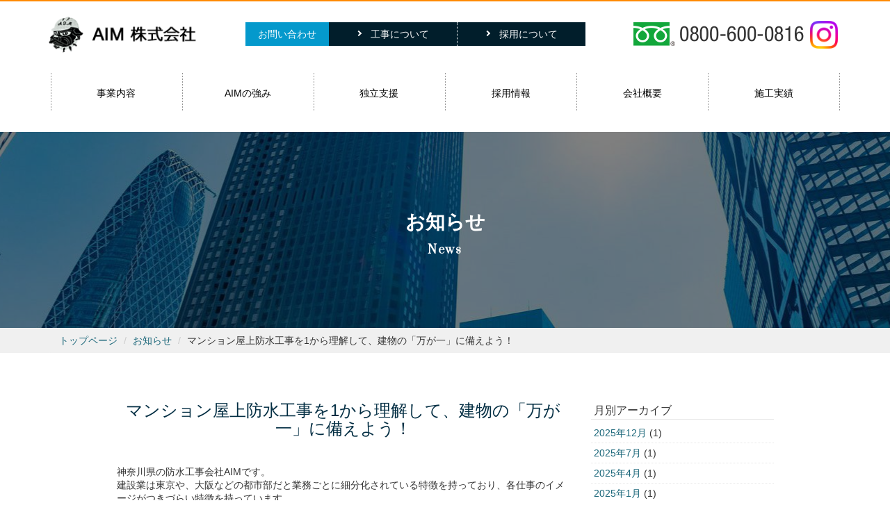

--- FILE ---
content_type: text/html; charset=UTF-8
request_url: https://www.a-im.jp/news/3478/
body_size: 12859
content:
<!DOCTYPE html>
<html lang="ja">
<head>
<!-- ビジネススタンダード -->
	<!-- Yahoo 電話CVタグ -->
	<script async src="https://s.yimg.jp/images/listing/tool/cv/ytag.js"></script>
	<script>
	window.yjDataLayer = window.yjDataLayer || [];
	function ytag() { yjDataLayer.push(arguments); }
	ytag({"type":"ycl_cookie"});
	</script>
	<script async>
	yahoo_report_conversion = function(url) {
	  var opt = {
		"yahoo_conversion_id": 1001106082,
		"yahoo_conversion_label": "rmrbCK_GnrYBEKyFx8gC",
		"yahoo_conversion_value": 0,
		"yahoo_remarketing_only": false,
		"onload_callback": function() {
		  if (typeof(url) != 'undefined') {
			window.location = url;
		  }
		}
	  };
	  ytag({"type":"yss_call_conversion", "config": opt});
	}
	</script>
<meta charset="UTF-8">
<title>マンション屋上防水工事を1から理解して、建物の「万が一」に備えよう！ | AIM株式会社</title>

<!-- ファビコン表示用 -->
<link rel="shortcut icon" href="https://www.a-im.jp/wp/wp-content/themes/DCT-theme/images/common/favicon.ico" type="image/vnd.microsoft.icon">
<link rel="icon" href="https://www.a-im.jp/wp/wp-content/themes/DCT-theme/images/common/favicon.ico" type="image/vnd.microsoft.icon">

<meta name="viewport" content="width=device-width, initial-scale=1">

<!--IE対策：互換表示させない。-->
<meta http-equiv="X-UA-Compatible" content="IE=edge">


<link rel="stylesheet" href="https://www.a-im.jp/wp/wp-content/themes/DCT-theme/css/bootstrap/bootstrap.css">
<link rel="stylesheet" href="https://www.a-im.jp/wp/wp-content/themes/DCT-theme/css/foundation/detail.css">
<link rel="stylesheet" href="https://www.a-im.jp/wp/wp-content/themes/DCT-theme/css/layout/header.css">
<link rel="stylesheet" href="https://www.a-im.jp/wp/wp-content/themes/DCT-theme/css/layout/contents.css">
<link rel="stylesheet" href="https://www.a-im.jp/wp/wp-content/themes/DCT-theme/css/layout/footer.css">
<link rel="stylesheet" href="https://www.a-im.jp/wp/wp-content/themes/DCT-theme/css/object/project.css">
<link rel="stylesheet" href="https://www.a-im.jp/wp/wp-content/themes/DCT-theme/css/object/utility.css">
<link rel="stylesheet" href="https://www.a-im.jp/wp/wp-content/themes/DCT-theme/css/page/index/detail.css">
<link rel="stylesheet" href="https://www.a-im.jp/wp/wp-content/themes/DCT-theme/css/page/advantage/detail.css">
<link rel="stylesheet" href="https://www.a-im.jp/wp/wp-content/themes/DCT-theme/css/page/business/detail.css">
<link rel="stylesheet" href="https://www.a-im.jp/wp/wp-content/themes/DCT-theme/css/pages.css">

<!-- ページの先頭へ戻るボタン用css -->
<link rel="stylesheet" href="https://www.a-im.jp/wp/wp-content/themes/DCT-theme/css/themes/image.css">

<!-- drawer用css -->
<link rel="stylesheet" href="https://www.a-im.jp/wp/wp-content/themes/DCT-theme/css/drawer.css">





<!--[if lt IE 9]>
<script src="https://oss.maxcdn.com/libs/html5shiv/3.7.0/html5shiv-printshiv.min.js"></script>

<script src="https://oss.maxcdn.com/libs/respond.js/1.3.0/respond.min.js"></script>
<![endif]-->

<!--[if lt IE 8]>
<![endif]-->

<!-- fontawesome CDN読み込み用 -->
<script src="https://use.fontawesome.com/78781d36db.js"></script>

<!-- Google Font読み込み用 -->
<link href="https://fonts.googleapis.com/css?family=Roboto" rel="stylesheet">
<link href="https://fonts.googleapis.com/css?family=Prata&display=swap" rel="stylesheet">

<!-- jquery読み込み用 -->
<script src="https://www.a-im.jp/wp/wp-content/themes/DCT-theme/js/jquery-3.3.1.min.js"></script>

<!-- iscroll用js	-->
<script src="https://www.a-im.jp/wp/wp-content/themes/DCT-theme/js/iscroll.js"></script>

<!-- drawer用js -->
<script src="https://www.a-im.jp/wp/wp-content/themes/DCT-theme/js/drawer.min.js"></script>

<!-- bootstrap用js（スマホメニューにドロップダウンを実装する為）-->
<script src="https://www.a-im.jp/wp/wp-content/themes/DCT-theme/js/bootstrap.min.js"></script>

<!-- スムーススクロール用 -->
<script src="https://www.a-im.jp/wp/wp-content/themes/DCT-theme/js/smooth-scroll.polyfills.min.js"></script>



<!-- 各スクリプト実行用 -->
<script src="https://www.a-im.jp/wp/wp-content/themes/DCT-theme/js/init.js"></script>





<!-- All In One SEO Pack 3.6.2ob_start_detected [-1,-1] -->
<script type="application/ld+json" class="aioseop-schema">{"@context":"https://schema.org","@graph":[{"@type":"Organization","@id":"https://www.a-im.jp/#organization","url":"https://www.a-im.jp/","name":"AIM株式会社","sameAs":[]},{"@type":"WebSite","@id":"https://www.a-im.jp/#website","url":"https://www.a-im.jp/","name":"AIM株式会社","publisher":{"@id":"https://www.a-im.jp/#organization"}},{"@type":"WebPage","@id":"https://www.a-im.jp/news/3478/#webpage","url":"https://www.a-im.jp/news/3478/","inLanguage":"ja","name":"マンション屋上防水工事を1から理解して、建物の「万が一」に備えよう！","isPartOf":{"@id":"https://www.a-im.jp/#website"},"breadcrumb":{"@id":"https://www.a-im.jp/news/3478/#breadcrumblist"},"datePublished":"2021-05-10T09:24:38+09:00","dateModified":"2021-05-10T09:24:38+09:00"},{"@type":"Article","@id":"https://www.a-im.jp/news/3478/#article","isPartOf":{"@id":"https://www.a-im.jp/news/3478/#webpage"},"author":{"@id":"https://www.a-im.jp/author/itsuzai/#author"},"headline":"マンション屋上防水工事を1から理解して、建物の「万が一」に備えよう！","datePublished":"2021-05-10T09:24:38+09:00","dateModified":"2021-05-10T09:24:38+09:00","commentCount":0,"mainEntityOfPage":{"@id":"https://www.a-im.jp/news/3478/#webpage"},"publisher":{"@id":"https://www.a-im.jp/#organization"},"articleSection":"お知らせ"},{"@type":"Person","@id":"https://www.a-im.jp/author/itsuzai/#author","name":"itsuzai","sameAs":[],"image":{"@type":"ImageObject","@id":"https://www.a-im.jp/#personlogo","url":"https://secure.gravatar.com/avatar/4663243e4e4805dca89c7f2ac7197faa?s=96&d=mm&r=g","width":96,"height":96,"caption":"itsuzai"}},{"@type":"BreadcrumbList","@id":"https://www.a-im.jp/news/3478/#breadcrumblist","itemListElement":[{"@type":"ListItem","position":1,"item":{"@type":"WebPage","@id":"https://www.a-im.jp/","url":"https://www.a-im.jp/","name":"AIM株式会社　｜　総合建物リニューアル企業"}},{"@type":"ListItem","position":2,"item":{"@type":"WebPage","@id":"https://www.a-im.jp/news/3478/","url":"https://www.a-im.jp/news/3478/","name":"マンション屋上防水工事を1から理解して、建物の「万が一」に備えよう！"}}]}]}</script>
<link rel="canonical" href="https://www.a-im.jp/news/3478/" />
			<script type="text/javascript" >
				window.ga=window.ga||function(){(ga.q=ga.q||[]).push(arguments)};ga.l=+new Date;
				ga('create', 'UA-42419318-52', 'auto');
				// Plugins
				
				ga('send', 'pageview');
			</script>
			<script async src="https://www.google-analytics.com/analytics.js"></script>
			<!-- All In One SEO Pack -->
<link rel='dns-prefetch' href='//s.w.org' />
<link rel='dns-prefetch' href='//www.googletagmanager.com' />
<link rel="alternate" type="application/rss+xml" title="AIM株式会社 &raquo; マンション屋上防水工事を1から理解して、建物の「万が一」に備えよう！ のコメントのフィード" href="https://www.a-im.jp/news/3478/feed/" />
		<script type="text/javascript">
			window._wpemojiSettings = {"baseUrl":"https:\/\/s.w.org\/images\/core\/emoji\/12.0.0-1\/72x72\/","ext":".png","svgUrl":"https:\/\/s.w.org\/images\/core\/emoji\/12.0.0-1\/svg\/","svgExt":".svg","source":{"concatemoji":"https:\/\/www.a-im.jp\/wp\/wp-includes\/js\/wp-emoji-release.min.js?ver=5.4.18"}};
			/*! This file is auto-generated */
			!function(e,a,t){var n,r,o,i=a.createElement("canvas"),p=i.getContext&&i.getContext("2d");function s(e,t){var a=String.fromCharCode;p.clearRect(0,0,i.width,i.height),p.fillText(a.apply(this,e),0,0);e=i.toDataURL();return p.clearRect(0,0,i.width,i.height),p.fillText(a.apply(this,t),0,0),e===i.toDataURL()}function c(e){var t=a.createElement("script");t.src=e,t.defer=t.type="text/javascript",a.getElementsByTagName("head")[0].appendChild(t)}for(o=Array("flag","emoji"),t.supports={everything:!0,everythingExceptFlag:!0},r=0;r<o.length;r++)t.supports[o[r]]=function(e){if(!p||!p.fillText)return!1;switch(p.textBaseline="top",p.font="600 32px Arial",e){case"flag":return s([127987,65039,8205,9895,65039],[127987,65039,8203,9895,65039])?!1:!s([55356,56826,55356,56819],[55356,56826,8203,55356,56819])&&!s([55356,57332,56128,56423,56128,56418,56128,56421,56128,56430,56128,56423,56128,56447],[55356,57332,8203,56128,56423,8203,56128,56418,8203,56128,56421,8203,56128,56430,8203,56128,56423,8203,56128,56447]);case"emoji":return!s([55357,56424,55356,57342,8205,55358,56605,8205,55357,56424,55356,57340],[55357,56424,55356,57342,8203,55358,56605,8203,55357,56424,55356,57340])}return!1}(o[r]),t.supports.everything=t.supports.everything&&t.supports[o[r]],"flag"!==o[r]&&(t.supports.everythingExceptFlag=t.supports.everythingExceptFlag&&t.supports[o[r]]);t.supports.everythingExceptFlag=t.supports.everythingExceptFlag&&!t.supports.flag,t.DOMReady=!1,t.readyCallback=function(){t.DOMReady=!0},t.supports.everything||(n=function(){t.readyCallback()},a.addEventListener?(a.addEventListener("DOMContentLoaded",n,!1),e.addEventListener("load",n,!1)):(e.attachEvent("onload",n),a.attachEvent("onreadystatechange",function(){"complete"===a.readyState&&t.readyCallback()})),(n=t.source||{}).concatemoji?c(n.concatemoji):n.wpemoji&&n.twemoji&&(c(n.twemoji),c(n.wpemoji)))}(window,document,window._wpemojiSettings);
		</script>
		<style type="text/css">
img.wp-smiley,
img.emoji {
	display: inline !important;
	border: none !important;
	box-shadow: none !important;
	height: 1em !important;
	width: 1em !important;
	margin: 0 .07em !important;
	vertical-align: -0.1em !important;
	background: none !important;
	padding: 0 !important;
}
</style>
		<style type="text/css">
	.wp-pagenavi{float:left !important; }
	</style>
  <link rel='stylesheet' id='wp-block-library-css'  href='https://www.a-im.jp/wp/wp-includes/css/dist/block-library/style.min.css?ver=5.4.18' type='text/css' media='all' />
<link rel='stylesheet' id='contact-form-7-css'  href='https://www.a-im.jp/wp/wp-content/plugins/contact-form-7/includes/css/styles.css?ver=4.8' type='text/css' media='all' />
<link rel='stylesheet' id='contact-form-7-confirm-css'  href='https://www.a-im.jp/wp/wp-content/plugins/contact-form-7-add-confirm/includes/css/styles.css?ver=4.8' type='text/css' media='all' />
<link rel='stylesheet' id='wp-pagenavi-style-css'  href='https://www.a-im.jp/wp/wp-content/plugins/wp-pagenavi-style/css/css3_black.css?ver=1.0' type='text/css' media='all' />
<link rel='https://api.w.org/' href='https://www.a-im.jp/wp-json/' />
<link rel="alternate" type="application/json+oembed" href="https://www.a-im.jp/wp-json/oembed/1.0/embed?url=https%3A%2F%2Fwww.a-im.jp%2Fnews%2F3478%2F" />
<link rel="alternate" type="text/xml+oembed" href="https://www.a-im.jp/wp-json/oembed/1.0/embed?url=https%3A%2F%2Fwww.a-im.jp%2Fnews%2F3478%2F&#038;format=xml" />
<meta name="generator" content="Site Kit by Google 1.75.0" />	<style type="text/css">
	 .wp-pagenavi
	{
		font-size:12px !important;
	}
	</style>
	
<!-- Google タグ マネージャー スニペット (Site Kit が追加) -->
<script>
			( function( w, d, s, l, i ) {
				w[l] = w[l] || [];
				w[l].push( {'gtm.start': new Date().getTime(), event: 'gtm.js'} );
				var f = d.getElementsByTagName( s )[0],
					j = d.createElement( s ), dl = l != 'dataLayer' ? '&l=' + l : '';
				j.async = true;
				j.src = 'https://www.googletagmanager.com/gtm.js?id=' + i + dl;
				f.parentNode.insertBefore( j, f );
			} )( window, document, 'script', 'dataLayer', 'GTM-K56WFPM' );
			
</script>

<!-- (ここまで) Google タグ マネージャー スニペット (Site Kit が追加) -->

	<!-- Google電話CVタグ -->
	<!-- Global site tag (gtag.js) - Google Ads: 689681617 -->
	<script async src="https://www.googletagmanager.com/gtag/js?id=AW-689681617"></script>
	<script>
	  window.dataLayer = window.dataLayer || [];
	  function gtag(){dataLayer.push(arguments);}
	  gtag('js', new Date());

	  gtag('config', 'AW-689681617');
	</script>
	<!-- Event snippet for 20191204_電話CV conversion page
	In your html page, add the snippet and call gtag_report_conversion when someone clicks on the chosen link or button. -->
	<script>
	function gtag_report_conversion(url) {
	  var callback = function () {
		if (typeof(url) != 'undefined') {
		  window.location = url;
		}
	  };
	  gtag('event', 'conversion', {
		  'send_to': 'AW-689681617/OkVYCJzdtLYBENHp7sgC',
		  'event_callback': callback
	  });
	  return false;
	}
	</script>
</head>
<body data-rsssl=1 class="drawer drawer--top">

<!-- 画像プリロード用css -->
<!--<div class="preloadedImages"></div>-->

<header>
<div class="header_wrap">
	<div class="header_line_wrap_wide">
    	<a href="https://instagram.com/aim_816?r=nametag" target="_blank"><img src="https://www.a-im.jp/wp/wp-content/themes/DCT-theme/images/common/banner_Instagram.jpg" alt="" width="auto" height="100px"></a>
    </div>

  <div id="header_in">
    <h1 id="header_logo">
      <a href="https://www.a-im.jp/"><img src="https://www.a-im.jp/wp/wp-content/themes/DCT-theme/images/logo_01.png" alt="AIM株式会社" /></a>
    </h1>
    <div class="inquiry_wrap">
    	<div class="inquiry_title">お問い合わせ</div><a href="https://www.a-im.jp/inquiry/" class="inquiry_border"><span class="arrow_inquiry">工事について</span></a><a href="https://www.a-im.jp/recruit/inquiry-recruit/"><span class="arrow_inquiry">採用について</span></a>
    </div>
		<div class="header_icon_wrap">
    <div class="header_tel">
    	<img src="https://www.a-im.jp/wp/wp-content/themes/DCT-theme/images/common/free_num.gif" alt="0800-600-0816">
    </div>
    <div class="header_Instagram">
			<a href="https://instagram.com/aim_816?r=nametag" target="_blank"><img src="https://www.a-im.jp/wp/wp-content/themes/DCT-theme/images/common/icon_Instagram.png" alt="Instagram"></a>

    </div>

		</div>
  </div>

  <div id="gm"  class="gm_list">

	 <ul id="dropmenu">
      <li class="gm_sp"><a href="https://www.a-im.jp/">TOP</a></li>
      <li class="gm_sp"><a href="https://www.a-im.jp/news/">お知らせ</a></li>
      <li class="gm1"><a href="https://www.a-im.jp/business/">事業内容</a>
		 <ul>
        	<li><a href="https://www.a-im.jp/business/corporation/">法人の方</a></li>
            <li><a href="https://www.a-im.jp/business/mansion/">マンション管理組合の方</a></li>
            <li><a href="https://www.a-im.jp/business/person/">個人の方</a></li>
			<!-- <li><a href="https://www.a-im.jp/business/floor/">地盤沈下や液状化に<br>お悩みの方</a></li> -->
        </ul>
	  </li>
	  <li class="gm2"><a href="https://www.a-im.jp/advantage/">AIMの強み</a></li>
      <li class="gm3"><a href="https://www.a-im.jp/support/">独立支援</a></li>
      <li class="gm4"><a href="https://www.a-im.jp/recruit/">採用情報</a>
		 <ul>
        	<li><a href="https://www.a-im.jp/recruit/message/">メッセージ</a></li>
            <li><a href="https://www.a-im.jp/recruit/work/">AIMで働く</a></li>
            <li><a href="https://www.a-im.jp/recruit/female/">女性採用</a></li>
			<li><a href="https://www.a-im.jp/staff/">社員紹介</a></li>
            <li><a href="https://www.a-im.jp/recruit/requirements/">募集要項</a></li>
            <li><a href="https://www.a-im.jp/recruit/inquiry-recruit/">お問い合わせ（採用）</a></li>
        </ul>
	  </li>
      <li class="gm5"><a href="https://www.a-im.jp/company/">会社概要</a></li>
      <li class="gm6"><a href="https://www.a-im.jp/aimresult/">施工実績</a></li>
    </ul>
  </div>

  <div class="mobile_nav">

      <!-- ハンバーガーボタン -->
    <button type="button" class="drawer-toggle drawer-hamburger">
      <span class="sr-only">toggle navigation</span>
      <span class="drawer-hamburger-icon"></span>
    </button>

	<!-- ナビゲーションの中身 -->
    <nav class="drawer-nav" role="navigation">
      <ul class="drawer-menu  smp_nav">
		<li><a href="https://www.a-im.jp/">TOP</a></li>
        <li><a href="https://www.a-im.jp/news/">お知らせ</a></li>
    <!-- ドロップダウンの中身 -->
        <li class="drawer-dropdown"><a href="#" data-toggle="dropdown">事業内容 <span class="drawer-caret"></span></a>
          <ul class="drawer-dropdown-menu">
            <li><a href="https://www.a-im.jp/business/">事業内容</a></li>
            <li><a href="https://www.a-im.jp/business/corporation/">法人の方</a></li>
            <li><a href="https://www.a-im.jp/business/mansion/">マンション管理組合の方</a></li>
			<li><a href="https://www.a-im.jp/business/person/">個人の方</a></li>
			<!-- <li><a href="https://www.a-im.jp/business/floor/">地盤沈下や液状化にお悩みの方</a></li>   -->
          </ul>
        </li>
		<li><a href="https://www.a-im.jp/advantage/">AIMの強み</a></li>
		<li><a href="https://www.a-im.jp/support/">独立支援</a></li>
	<!-- ドロップダウンの中身 -->
        <li class="drawer-dropdown"><a href="#" data-toggle="dropdown">採用情報 <span class="drawer-caret"></span></a>
          <ul class="drawer-dropdown-menu">
            <li><a href="https://www.a-im.jp/recruit/">採用情報</a></li>
            <li><a href="https://www.a-im.jp/recruit/message/">メッセージ</a></li>
			<li><a href="https://www.a-im.jp/recruit/work/">AIMで働く</a></li>
            <li><a href="https://www.a-im.jp/recruit/female/">女性採用</a></li>
			<li><a href="https://www.a-im.jp/staff/">社員紹介</a></li>
            <li><a href="https://www.a-im.jp/recruit/requirements/">募集要項</a></li>
            <li><a href="https://www.a-im.jp/recruit/inquiry-recruit/">お問い合わせ（採用）</a></li>
          </ul>
        </li>
		<li><a href="https://www.a-im.jp/company/">会社概要</a></li>
		<li><a href="https://www.a-im.jp/aimresult/">施工実績</a></li>
		<li><a href="https://www.a-im.jp/inquiry/">お問い合わせ（工事）</a></li>
      </ul>
    </nav>



  </div>



</div><!-- .header_wrap -->
</header>
<!-- end header -->

<div class="l-contentsArea">


<div class="l-pageTitleArea  l-pageTitleArea--news">
    	<div class="l-pageTitleAreaInner">
        	<h2 class="p-pageTitle_jp p-pageTitle_jp--type01 pc_mb_10">お知らせ</h2>
            <p class="p-pageTitle_eng">News</p>
        </div>
    </div><!-- .l-pageTitleArea -->


    <div class="p-breadcrumbArea">
        <div class="container">
            <ul class="breadcrumb">
                <li><a href="https://www.a-im.jp/">トップページ</a></li>
                <li><a href="https://www.a-im.jp/news/">お知らせ</a></li>
                <li>マンション屋上防水工事を1から理解して、建物の「万が一」に備えよう！</li>
            </ul>
        </div>
    </div><!-- .p-breadcrumbArea -->
    
    
 
    



<div class="container">    

<div class="row">

	<div class="col-sm-7 col-sm-offset-1">
    	
			        
     
     
    
                    
                    <div class="pageBlogSingleWrap">
                    
                        <div class="pageBlogSingle--titleArea">
                            <h2 class="pageBlog--title">マンション屋上防水工事を1から理解して、建物の「万が一」に備えよう！</h2>
                        </div>
                        
                        <div class="pageBlog--mainContent">
                            <p>神奈川県の防水工事会社AIMです。</p>
<p>建設業は東京や、大阪などの都市部だと業務ごとに細分化されている特徴を持っており、各仕事のイメージがつきづらい特徴を持っています。</p>
<p>そこで、本日は弊社の事業「マンション屋上防水工事」の概要を改めてご紹介したのちに、防水工事屋の中でもAIM株式会社の強みをご紹介いたします！</p>
<p>&nbsp;</p>
<p>&nbsp;</p>
<h2><strong></p>
<p class="p1">■■■防水工事は建物全部を守ることを目的としている</p>
<p></strong></h2>
<p>マンション屋上防止工事と聞くと、「『雨漏り』の予防・対策を目的とした工事」と認識されている方がほとんどでしょう。<br />
&nbsp;<br />
コレは半分正解です。<br />
マンションの屋上防水層は経年劣化を起こしやすいので、劣化が激しい防水層の原因を特定、修繕や修復を行うのが、弊社の仕事です。<br />
&nbsp;<br />
ですが、マンション屋上防水の「真の目的」は、建物全体を守ることにあるのです。&nbsp;<br />
もし、浸水した雨水を放置しておくと、建物の基礎となる柱や壁、床、屋根などを腐食させる原因になります。また、鉄筋構造の建築物の場合、水分を含んだ金属が膨張し、外壁を内側から突き破る「バクレツ」といった症状も引き起こします。&nbsp;「バクレツ」が起きてしまうと、金属を腐食させたり、壁に穴が空いたりしてしまいます。その他、雨水が建物内部に浸水してしまうと、建物内部にある電気系統をショートさせてしまうことも発生します。<br />
&nbsp;<br />
以上のように、少しの雨漏りでも、マンションの様々な場所に不具合を引き起こしかねず、マンション屋上防水工事を怠って放置するだけ余計な修繕費用もかかってしまうのです。<br />
&nbsp;<br />
そのため、あまり注目はされませんが、防水工事は建物を長く良い状態で使うためには重要な工事です。
</p>
<p>&nbsp;</p>
<p>&nbsp;</p>
</p>
<h2><strong></p>
<p class="p1">マンションの防水工事の目安とは？</p>
<p></strong></h2>
<p>マンションやビルの屋上は普段から見かけたり、立ち入ったりすることのない場所が多いですよね。伴って実際に雨漏りを確認してから防水工事をご依頼される方も多くいらっしゃいます。<br />
&nbsp;<br />
しかし、プロの目から確認すると、実は目に見えた実害が出る前から防水層のダメージは確認できます。<br />
例えば、屋上でプクッとした膨れた部分は、そのまま「膨れ」といって、防水層の中に水が入りこみ、太陽光で水蒸気となり防水層を押し上げてしまっている劣化のサインです。<br />「膨れ」は屋上の端の方や、壁際など、キワの「立ち上がり」で起こりやすいです現象です。さらに放置が激しいと、防水層が千切れてしまっているケースもあります。<br />
&nbsp;<br />
こういった、劣化を「まだ大丈夫だから」と言って放置し続けると、雨漏りへとつながっていきます。<br />
普段なかなか見かけることのない屋上だからこそ、意識をする必要があります。</p>
<p>&nbsp;</p>
<p>&nbsp;</p>
<h2><strong></p>
<p class="p1">■■■マンションの防水工事、進め方は？みんなはいつやってる？</p>
<p></strong></h2>
<p>劣化した防水層を修復させる方法を軽くご紹介しましょう。<br />
簡単には、屋上防水工事の仕事は、その弱った防水層を新しいものに取り替える作業と捉えても構いません。<br />
&nbsp;<br />
ですが、屋上に使われる素材や屋上の用途によって「工法」は様々です。<br />
基本的には新築時に使われた防水の工法によって適切な防水方法は決まってきます。<br />
&nbsp;<br />
例えば、「ウレタン防水」は塗装の要領。<br />
防水機能を持つ塗料を塗布する方法です。屋上だけでなく、ベランダにも使われる工法です。皆さんも、グレーでツルツルした塗装を見かけたことがないでしょうか？そのツルツルこそが「ウレタン」です。&nbsp;<br />
その他にはアスファルト防水という、防水層を下地にアスファルトをノリがわりに接着させる工法もあります。アスファルト防水と言っても、バーナーを用いるトーチ工法や被覆工法など、手順が違うものもあります。<br />
&nbsp;<br />
どの工法があっているかは、既存の工法とマンションごとの条件に適した工法を見極めてご提案いたします。
</p>
<p>&nbsp;</p>
<p>&nbsp;</p>
<h2><strong></p>
<p class="p1">■■■防水工事専門のAIMだからこそできること</p>
<p></strong></h2>
<p>防水工事を手がける会社は多くありますが、AIMならではの強みは経験の豊富さにあります。<br />
今回はマンションの屋上を中心に解説していますが、弊社はマンションのほかにも企業ビルなども手がけており、現場経験には自信を持っています。<br />
その上で、お客様のご要望にも耳を傾け、理想の防水工事をご提案できることも特徴です。<br />
&nbsp;<br />
たとえば、（特例中の特例ですが）弊社は過去、企業ビルで「屋上でバーベキューができるようにして欲しい」との要望を承ることもありました。<br />基本的に屋上の防水工事は人が歩かないことが前提で施行されていることが多いのです。<br />そこで、実際の現場の確認や使える素材の吟味を材料メーカー先とも一緒に行い、人が歩けるような工事をご提案させていただきました。<br />
&nbsp;<br />
また注文から着工までのスピードもお客様にご好評いただいております。<br />
遅くとも１週間前のご注文にも対応したことがございますし、コレも特例中の特例ですが、以来の「翌日」に対応もしたことがございます。&lt;<span style="background-color: #ffff00"><br />
※人材と会社のスケジュール、何から何までが噛み合ったレアケースです。<br />
翌日の対応は原則困難であること、一般的に1週間以上の余裕を持ってご連絡していただくことが確実です。</span><br />
&nbsp;<br />
このような、柔軟なご提案や対応を実現できるのは「現場経験が豊富である」強みにもつながっています。<br />
というのも、いくら弊社だけで職人を用意できたとしても、防水工事に用いる材料を提供するメーカーの協力なくして、工事は不可能であるからです。<br />ご要望や急遽の工事に対応できるのは、材料メーカーともしっかりとした信頼関係を築いている証でもあります。<br />
&nbsp;<br />
お客様だけでなく、材料メーカーなど関連会社とも信頼されているからこそ、ご要望に対して柔軟な対応ができる。実績と信頼を兼ね備えたAIMの強みです。
</p>
<p>&nbsp;</p>
<p>&nbsp;</p>
<h2>
<p class="p1"><strong>マンションの防水工事の依頼タイミングは？</strong></p>
</h2>
<p>
<img src="https://www.a-im.jp/wp/wp-content/uploads/2021/05/AdobeStock_226993381-e1620638596800.png" alt="マンション屋上防水工事はお早めに！" width="600" height="405" class="alignnone size-full wp-image-3484" /><br />
</p>
<p>雨漏りを確認してから、やっと防水工事をお願いするお客様もいらっしゃいますが、定期検診であれば「10年」ごとがおすすめです。この期間は、屋上の防水に用いられる建材メーカーの保証期間内でもあるからです。<br />
もし、防水工事をご依頼される際には、メーカーの保証期間を今一度ご確認することをお勧めいたします。<br />
&nbsp;<br />
また、ご連絡の時期としては、まさに「夏の前の今」こそちょうど良いタイミングとなります。<br />梅雨の時期、夏や秋口など、雨がたくさん降る時期だと屋上での防水工事は対応できない場合もあります。<br />マンションの屋上防水には繁忙期があり、特に降水量が多い時期だと、雨漏りが発覚する建物も増え、連絡も途切れないからです。<br />
&nbsp;<br />
今後もゲリラ豪雨や大型の台風がどんどん増えてくる時期が迫ってきています。<br />
雨漏りは被害を出す前に防げる類の被害です。<br />
ぜひ、AIMへご連絡くださいませ！</p>
                        </div>
                        
                        <div class="pageBlogSingle-bottomArea">
                            <div class="pageBlogSingle--date"><!-- カテゴリー お知らせ-->2021.05.10</div>
                        </div>
                    
                    </div><!-- .pageBlogSingleWrap -->
                    
    
        
    
            
    	    </div>

	<div class="col-sm-3">
		<div class="pageBlogSingle--sideBar">
			

<div class="pageBlog--SidebarItem"> 
    <h4 class="pageBlog--SidebarTitle">月別アーカイブ</h4>
    <ul class="pageBlog--SidebarList">
			<li><a href='https://www.a-im.jp/date/2025/12/'>2025年12月</a>&nbsp;(1)</li>
	<li><a href='https://www.a-im.jp/date/2025/07/'>2025年7月</a>&nbsp;(1)</li>
	<li><a href='https://www.a-im.jp/date/2025/04/'>2025年4月</a>&nbsp;(1)</li>
	<li><a href='https://www.a-im.jp/date/2025/01/'>2025年1月</a>&nbsp;(1)</li>
	<li><a href='https://www.a-im.jp/date/2024/12/'>2024年12月</a>&nbsp;(1)</li>
	<li><a href='https://www.a-im.jp/date/2024/11/'>2024年11月</a>&nbsp;(1)</li>
	<li><a href='https://www.a-im.jp/date/2024/09/'>2024年9月</a>&nbsp;(1)</li>
	<li><a href='https://www.a-im.jp/date/2024/07/'>2024年7月</a>&nbsp;(1)</li>
	<li><a href='https://www.a-im.jp/date/2024/04/'>2024年4月</a>&nbsp;(1)</li>
	<li><a href='https://www.a-im.jp/date/2023/12/'>2023年12月</a>&nbsp;(1)</li>
	<li><a href='https://www.a-im.jp/date/2023/10/'>2023年10月</a>&nbsp;(1)</li>
	<li><a href='https://www.a-im.jp/date/2023/08/'>2023年8月</a>&nbsp;(1)</li>
	<li><a href='https://www.a-im.jp/date/2023/06/'>2023年6月</a>&nbsp;(1)</li>
	<li><a href='https://www.a-im.jp/date/2023/04/'>2023年4月</a>&nbsp;(1)</li>
	<li><a href='https://www.a-im.jp/date/2023/02/'>2023年2月</a>&nbsp;(1)</li>
	<li><a href='https://www.a-im.jp/date/2023/01/'>2023年1月</a>&nbsp;(1)</li>
	<li><a href='https://www.a-im.jp/date/2022/10/'>2022年10月</a>&nbsp;(1)</li>
	<li><a href='https://www.a-im.jp/date/2022/08/'>2022年8月</a>&nbsp;(1)</li>
	<li><a href='https://www.a-im.jp/date/2021/12/'>2021年12月</a>&nbsp;(1)</li>
	<li><a href='https://www.a-im.jp/date/2021/07/'>2021年7月</a>&nbsp;(1)</li>
	<li><a href='https://www.a-im.jp/date/2021/06/'>2021年6月</a>&nbsp;(2)</li>
	<li><a href='https://www.a-im.jp/date/2021/05/'>2021年5月</a>&nbsp;(1)</li>
	<li><a href='https://www.a-im.jp/date/2021/03/'>2021年3月</a>&nbsp;(3)</li>
	<li><a href='https://www.a-im.jp/date/2020/12/'>2020年12月</a>&nbsp;(2)</li>
	<li><a href='https://www.a-im.jp/date/2020/11/'>2020年11月</a>&nbsp;(2)</li>
	<li><a href='https://www.a-im.jp/date/2020/10/'>2020年10月</a>&nbsp;(1)</li>
	<li><a href='https://www.a-im.jp/date/2020/09/'>2020年9月</a>&nbsp;(1)</li>
	<li><a href='https://www.a-im.jp/date/2020/08/'>2020年8月</a>&nbsp;(2)</li>
	<li><a href='https://www.a-im.jp/date/2020/07/'>2020年7月</a>&nbsp;(2)</li>
	<li><a href='https://www.a-im.jp/date/2020/05/'>2020年5月</a>&nbsp;(2)</li>
	<li><a href='https://www.a-im.jp/date/2020/03/'>2020年3月</a>&nbsp;(2)</li>
	<li><a href='https://www.a-im.jp/date/2020/02/'>2020年2月</a>&nbsp;(1)</li>
	<li><a href='https://www.a-im.jp/date/2019/12/'>2019年12月</a>&nbsp;(1)</li>
	<li><a href='https://www.a-im.jp/date/2019/10/'>2019年10月</a>&nbsp;(1)</li>
	<li><a href='https://www.a-im.jp/date/2019/09/'>2019年9月</a>&nbsp;(4)</li>
	<li><a href='https://www.a-im.jp/date/2019/07/'>2019年7月</a>&nbsp;(3)</li>
	<li><a href='https://www.a-im.jp/date/2019/06/'>2019年6月</a>&nbsp;(1)</li>
	<li><a href='https://www.a-im.jp/date/2019/05/'>2019年5月</a>&nbsp;(4)</li>
	<li><a href='https://www.a-im.jp/date/2019/04/'>2019年4月</a>&nbsp;(3)</li>
	<li><a href='https://www.a-im.jp/date/2019/02/'>2019年2月</a>&nbsp;(3)</li>
	<li><a href='https://www.a-im.jp/date/2019/01/'>2019年1月</a>&nbsp;(4)</li>
	<li><a href='https://www.a-im.jp/date/2018/12/'>2018年12月</a>&nbsp;(5)</li>
	<li><a href='https://www.a-im.jp/date/2018/11/'>2018年11月</a>&nbsp;(5)</li>
	<li><a href='https://www.a-im.jp/date/2018/10/'>2018年10月</a>&nbsp;(4)</li>
	<li><a href='https://www.a-im.jp/date/2018/09/'>2018年9月</a>&nbsp;(1)</li>
	<li><a href='https://www.a-im.jp/date/2018/08/'>2018年8月</a>&nbsp;(1)</li>
	<li><a href='https://www.a-im.jp/date/2018/07/'>2018年7月</a>&nbsp;(3)</li>
	<li><a href='https://www.a-im.jp/date/2018/06/'>2018年6月</a>&nbsp;(4)</li>
	<li><a href='https://www.a-im.jp/date/2018/05/'>2018年5月</a>&nbsp;(2)</li>
	<li><a href='https://www.a-im.jp/date/2018/04/'>2018年4月</a>&nbsp;(3)</li>
	<li><a href='https://www.a-im.jp/date/2018/03/'>2018年3月</a>&nbsp;(2)</li>
	<li><a href='https://www.a-im.jp/date/2018/02/'>2018年2月</a>&nbsp;(4)</li>
	<li><a href='https://www.a-im.jp/date/2018/01/'>2018年1月</a>&nbsp;(6)</li>
	<li><a href='https://www.a-im.jp/date/2017/12/'>2017年12月</a>&nbsp;(4)</li>
	<li><a href='https://www.a-im.jp/date/2017/11/'>2017年11月</a>&nbsp;(4)</li>
	<li><a href='https://www.a-im.jp/date/2017/10/'>2017年10月</a>&nbsp;(6)</li>
	<li><a href='https://www.a-im.jp/date/2017/09/'>2017年9月</a>&nbsp;(3)</li>
	<li><a href='https://www.a-im.jp/date/2017/08/'>2017年8月</a>&nbsp;(4)</li>
	<li><a href='https://www.a-im.jp/date/2017/06/'>2017年6月</a>&nbsp;(1)</li>
	<li><a href='https://www.a-im.jp/date/2017/02/'>2017年2月</a>&nbsp;(1)</li>
	<li><a href='https://www.a-im.jp/date/2017/01/'>2017年1月</a>&nbsp;(1)</li>
	<li><a href='https://www.a-im.jp/date/2016/12/'>2016年12月</a>&nbsp;(1)</li>
	<li><a href='https://www.a-im.jp/date/2016/11/'>2016年11月</a>&nbsp;(2)</li>
	<li><a href='https://www.a-im.jp/date/2016/09/'>2016年9月</a>&nbsp;(1)</li>
	<li><a href='https://www.a-im.jp/date/2016/08/'>2016年8月</a>&nbsp;(3)</li>
	<li><a href='https://www.a-im.jp/date/2016/07/'>2016年7月</a>&nbsp;(2)</li>
    </ul>
</div><!-- /.pageBlog--SidebarItem -->

<div class="pageBlog--SidebarItem">
    <h4 class="pageBlog--SidebarTitle">最近の投稿</h4>
    <ul class="pageBlog--SidebarList">
        	<li><a href='https://www.a-im.jp/news/3747/'>年末年始休業のお知らせ</a></li>
	<li><a href='https://www.a-im.jp/news/3726/'>夏季休業のお知らせ</a></li>
	<li><a href='https://www.a-im.jp/news/3709/'>足場解体前検査を行いました！</a></li>
	<li><a href='https://www.a-im.jp/news/3689/'>新しい現場が始まりました！</a></li>
	<li><a href='https://www.a-im.jp/news/3679/'>年末年始休業のお知らせ</a></li>
    </ul>
</div><!-- /.pageBlog--SidebarItem -->
  
        </div>
    </div>
    
    

</div><!-- /.row -->
   
</div><!-- /.container --> 








</div><!-- .l-contentsArea -->

<footer>

    <section class="l-footerArea__navArea">
        <ul class="footer_nav pc_mb_20">
            <li><a href="https://www.a-im.jp/">トップページ</a></li>
            <li><a href="https://www.a-im.jp/business/">事業内容</a></li>
			<li><a href="https://www.a-im.jp/advantage/">AIMの強み</a></li>


        </ul>

        <ul class="footer_nav pc_mb_20">

            <li><a href="https://www.a-im.jp/support/">独立支援</a></li>
            <li><a href="https://www.a-im.jp/recruit/">採用情報</a></li>
			<li><a href="https://www.a-im.jp/company/">会社概要</a></li>
            <li><a href="https://www.a-im.jp/aimresult/">施工実績</a></li>
            <li><a href="https://www.a-im.jp/news/">お知らせ</a></li>
        </ul>

        <ul class="footer_nav">
            <li><a href="https://www.a-im.jp/inquiry/">お問い合わせ（工事について）</a></li>
            <li><a href="https://www.a-im.jp/recruit/inquiry-recruit/">お問い合わせ（採用について）</a></li>
            <li><a href="https://www.a-im.jp/privacy/">プライバシーポリシー</a></li>
        </ul>
    </section><!-- .l-footerArea__navArea -->

	<section class="l-footerArea__infoWrap">
        <div class="l-footerArea__infoInner">
            <div class="l-footerArea__companyInfo">
                <p class="l-footerArea__companyInfo_logo"><a href="https://www.a-im.jp/"><img src="https://www.a-im.jp/wp/wp-content/themes/DCT-theme/images/logo_02.png" alt="AIM株式会社"></a></p>
                <p class="l-footerArea__companyInfo_item">〒238-0032　神奈川県横須賀市平作5-27-13</p>
                <p class="l-footerArea__companyInfo_item">TEL:046-876-5297　FAX:046-876-5298</p>
            </div><!-- .l-footerArea__companyInfo -->

            <div class="l-footerArea__bannerBox">

                <div class="l-footerArea__banner"><a href="https://n-s-h.com/" target="_blank"><img src="https://www.a-im.jp/wp/wp-content/themes/DCT-theme/images/common/banner_n-s-h.gif" alt="" class="img-responsive"></a></div>

                



  <div class="l-footerArea__banner">
<script type="text/javascript"
src="https://www.jdmia.or.jp/member/js/jdmia_member.js"></script>
<script type="text/javascript">
<!--
jdma_support('2015em9p');
//-->
</script>
</div>





			</div><!-- .l-footerArea__bannerBox -->
        </div><!-- .l-footerArea__infoInner -->
    </section><!-- .l-footerArea__infoWrap -->

    <section class="l-footerArea__copyArea">
    	<p class="l-footerArea__copyArea_item">Copyrights &copy; 2017 AIM株式会社 All rights reserved.</p>
    </section><!-- .l-footerArea__copyArea -->

	<!-- ページの先頭へ戻るボタン -->
	<div class="floating">
	  <a href="#"></a>
	</div>

    <div class="l-footerArea__tel">
    	<div class="l-footerArea__telInner">
            <a href="tel:08006000816"><img src="https://www.a-im.jp/wp/wp-content/themes/DCT-theme/images/common/free_num_smp_footer.gif" alt="タッチして電話をかける"></a>
        </div>
    </div>

</footer>





		<!-- Google タグ マネージャー (noscript) スニペット (Site Kit が追加) -->
		<noscript>
			<iframe src="https://www.googletagmanager.com/ns.html?id=GTM-K56WFPM" height="0" width="0" style="display:none;visibility:hidden"></iframe>
		</noscript>
		<!-- (ここまで) Google タグ マネージャー (noscript) スニペット (Site Kit が追加) -->
		<script type='text/javascript' src='https://www.a-im.jp/wp/wp-includes/js/jquery/jquery.js?ver=1.12.4-wp'></script>
<script type='text/javascript' src='https://www.a-im.jp/wp/wp-includes/js/jquery/jquery-migrate.min.js?ver=1.4.1'></script>
<script type='text/javascript'>
/* <![CDATA[ */
var wpcf7 = {"apiSettings":{"root":"https:\/\/www.a-im.jp\/wp-json\/","namespace":"contact-form-7\/v1"},"recaptcha":{"messages":{"empty":"\u3042\u306a\u305f\u304c\u30ed\u30dc\u30c3\u30c8\u3067\u306f\u306a\u3044\u3053\u3068\u3092\u8a3c\u660e\u3057\u3066\u304f\u3060\u3055\u3044\u3002"}}};
/* ]]> */
</script>
<script type='text/javascript' src='https://www.a-im.jp/wp/wp-content/plugins/contact-form-7/includes/js/scripts.js?ver=4.8'></script>
<script type='text/javascript' src='https://www.a-im.jp/wp/wp-includes/js/jquery/jquery.form.min.js?ver=4.2.1'></script>
<script type='text/javascript' src='https://www.a-im.jp/wp/wp-content/plugins/contact-form-7-add-confirm/includes/js/scripts.js?ver=4.8'></script>
<script type='text/javascript' src='https://www.a-im.jp/wp/wp-includes/js/wp-embed.min.js?ver=5.4.18'></script>

<!-- Yahoo リマーケティングタグ -->
<script async>
ytag({
  "type":"yss_retargeting",
  "config": {
    "yahoo_ss_retargeting_id": "1001106082",
    "yahoo_sstag_custom_params": {
    }
  }
});
</script>

<!-- YDN リマーケティングタグ -->
<script async>
ytag({
  "type":"yjad_retargeting",
  "config":{
    "yahoo_retargeting_id": "5ECVNA4RT1",
    "yahoo_retargeting_label": "",
    "yahoo_retargeting_page_type": "",
    "yahoo_retargeting_items":[
      {item_id: 'i1', category_id: '', price: '', quantity: ''},
      {item_id: 'i2', category_id: '', price: '', quantity: ''},
      {item_id: 'i3', category_id: '', price: '', quantity: ''}
    ]
  }
});
</script>
</body>
</html>










--- FILE ---
content_type: text/css
request_url: https://www.a-im.jp/wp/wp-content/themes/DCT-theme/css/layout/footer.css
body_size: 808
content:
@charset "UTF-8";

/* --------------------------------------------------------------------- */
/* footer */
/* --------------------------------------------------------------------- */

.footer_nav {
	display: table;
	margin: auto;
}

.footer_nav li {
	display: table-cell;
	text-align: center;
	padding: 0 20px;
}

.footer_nav li+li {
	border-left: 1px solid #323232;
}

.footer_nav a {
	color: #323232;
	font-size: 12px;
}

.l-footerArea__navArea {
	background: #f0f0f0;
	margin-bottom: 40px;
	padding: 32px 0;
}

.l-footerArea__infoWrap {
    background: #f0f0f0;
    margin-bottom: 40px;
	padding: 30px 0 15px 0;
}

.l-footerArea__infoInner {
	background: #f0f0f0;
	max-width: 1140px;
	margin: 0 auto;
	display: flex;
	justify-content: space-between;
}

.l-footerArea__companyInfo {
	width: 30%;
}

.l-footerArea__bannerBox {
	display: flex;
	justify-content: space-between;
	width: 70%;
}

.l-footerArea__banner {
	max-width: 386px;
	padding-right: 8px;
}

.l-footerArea_banner_text a {
	background: #fff;
	display: inline-block;
	padding: 20px;
	font-size: 16px;
}

.l-footerArea__banner img.img-responsive {
	max-height: 90px;
}

.l-footerArea__banner:last-child {
	padding-right: 0;
}

.l-footerArea__companyInfo_logo {
	text-align: center;
	margin-bottom: 20px;
}

.l-footerArea__companyInfo_item {
	text-align: center;
	padding-bottom: 12px;
}

.l-footerArea__copyArea {
	padding: 48px 0 46px 0;
	background: #011e2b;
	color: #fff;
	font-size: 12px;
}

.l-footerArea__copyArea_item {
	text-align: center;
}

.l-footerArea__tel {
	display: none;
}

/* iPad pro、iPad用の設定 */
@media screen and  (min-width: 768px) and (max-width: 1024px){
	.l-footerArea__companyInfo {
		width: 40%;
	}
	
	.l-footerArea__bannerBox {
		width: 60%;
	}
	
	.l-footerArea__banner:first-child {
		margin-right: 10px;
	}
	
	.l-footerArea__companyInfo_item {
		font-size: 12px;
		padding-bottom: 4px;
	}
}


@media screen and (max-width: 767px){

	.l-footerArea__navArea {
		margin-bottom: 0;
		padding: 20px 0 0 0;
	}

	.footer_nav {
		display: block;
	}

	.footer_nav li {
		display: block;
		text-align: center;
		padding: 0;
	}

	.footer_nav li+li {
		border-left: none;
	}

	.footer_nav a {
		display: block;
		border-bottom: 1px dotted #323232;
		padding: 10px;
	}

	.l-footerArea__companyInfo_logo {
		width: 100%;
		margin: 0 auto 20px auto;
	}

	.l-footerArea__companyInfo {
		margin-bottom: 0;
		width: 100%;
	}

	.l-footerArea__companyInfo_item {
		font-size: 1.3rem;
	}

	.l-footerArea__copyArea {
		padding-bottom: 100px;
	}

	.l-footerArea__copyArea_item {
		font-size: 1.1rem;
	}

	.l-footerArea__tel {
		width: 100%;
		/*padding: 10px 0;*/
		padding: 10px 0 0 0;
		border-top: 1px solid #e7e7e7;
		display: flex;
		/*justify-content: center;*/
		flex-direction: column;

		position: fixed;
		bottom: 0;
		left: 0;
		background: #fff;
		z-index: 99;

	}

	.l-footerArea__telInner {
		display: block;
		text-align: center;
	}

	.l-footerArea__telInner img {
		width: 245px;
		height: auto;

		padding-bottom: 10px;
	}

	.l-footerArea__infoInner {
		display: flex;
		flex-direction: column-reverse;
		justify-content: center;
	}

	.l-footerArea__bannerBox {
		padding: 0 14px 0 14px;
		width: 100%;
		flex-direction: column;
	}

	.l-footerArea__banner {
		width: 100%;
		margin-bottom: 30px;
		padding-right: 0;
	}

	.l-footerArea__banner img {
		width: 100%;
		height: auto;
	}

	.l-footerArea__banner img.img-responsive {
		max-height: none;
	}
	
	.l-footerArea__line {
		display: block;
		width: 100%;
		background: #00c300;
		text-align: center;
		color: #fff;
		padding: 8px 0;
	}

	.l-footerArea__line:hover {
		color: #fff;
		text-decoration: none;
	}


}

--- FILE ---
content_type: text/css
request_url: https://www.a-im.jp/wp/wp-content/themes/DCT-theme/css/page/advantage/detail.css
body_size: 4877
content:
@charset "UTF-8";

/* --------------------------------------------------------------------- */
/* page */
/* --------------------------------------------------------------------- */

.pageAdvantage_visualArea{
	width: 100%;
	background: #fff;
}

.pageAdvantage_visualAreaInner{
	width: 1120px;
	margin: 0px auto;
	text-align: left;
	padding: 100px 0px 70px 0px;
}

.pageAdvantage_visualImageArea{
	width: 480px;
	float: right;
}

.pageAdvantage_visualBodyArea{
	width: 570px;
	float: left;
}

.pageAdvantage_visualArea__obj1 img{
	border-radius: 4px;
}


.pageAdvantage_visualArea__obj2{
	width: 249px;
	height: 290px;
	margin: -180px 0px 0px 200px;
	position: relative;
}

.pageAdvantage_visual__title1{
	font-family: "游ゴシック体", "Yu Gothic", YuGothic, "ヒラギノ角ゴ Pro", "Hiragino Kaku Gothic Pro", "メイリオ", "Meiryo", sans-serif;
	font-weight: bold;
	font-size: 4.0rem;
	font-size: 40px;
	line-height: 1.4;
	color: #111111;
	letter-spacing: 0.2px;
	margin: 10px 0px 0px 0px;
}

.pageAdvantage_visual__title1_en{
	font-family: "游ゴシック体", "Yu Gothic", YuGothic, "ヒラギノ角ゴ Pro", "Hiragino Kaku Gothic Pro", "メイリオ", "Meiryo", sans-serif;
	font-weight: bold;
	font-size: 3.0rem;
	font-size: 30px;
	line-height: 1.4;
	color: #111111;
	letter-spacing: 0.2px;
	margin: 10px 0px 0px 0px;
}

.pageAdvantage_visual__title1 span{
	color: #c7121d;
}



.pageAdvantage_visual__title2{
	font-size: 2.0rem;
	font-size: 20px;
	line-height: 1.6;
	color: #111111;
	letter-spacing: 0.2px;
	font-weight: bold;
	margin: 28px auto 0px auto;
	position: relative;
	display: inline-block;
}

.pageAdvantage_visual__text1{
	font-size: 1.4rem;
	font-size: 14px;
	line-height: 1.8;
	color: #2d3134;
	letter-spacing: 0.2px;
	margin: 28px auto 0px auto;
}


.pageAdvantage_detailArea{
	width: 100%;
	background: #fff;
}

.pageAdvantage_detailAreaInner{
	width: 100%;
	margin: 0px auto;
	text-align: left;
	padding: 0px 0px 40px 0px;
}

.pageAdvantage__titleArea1{
	text-align: center;
	padding: 24px 16px;
}

.pageAdvantage__titleArea1 h2{
	display: inline-block;
	margin: 0px auto 0px auto;
	position: relative;
	font-size: 2rem;
	font-size: 20px;
	line-height: 1.7;
	color: #110f0e;
	letter-spacing: 0.2px;
	font-weight: bold;

}

.pageAdvantage__titleArea1 h2:after{
	width: 100%;
	height: 4px;
	content: "";
	display: block;
	background: #004973;
}



/* Skill */

.pageAdvantage__detailSkillArea{
	width: 100%;
	background: #ff8a01;
	position: relative;
}


.pageAdvantage__detailSkillAreaImageArea:after{
	/* +マークの横棒 */
	width: 66px;
	height: 16px;
	content: "";
	display: block;
	background: #fff;
	position: absolute;
	bottom: -8px;
	left: 0;
	right: 0;
	z-index: 999;
	margin: auto;
}

.pageAdvantage__detailSkillAreaImageArea:before{
	/* +マークの縦棒 */
	width: 16px;
	height: 66px;
	content: "";
	display: block;
	background: #fff;
	position: absolute;
	bottom: -33px;
	left: 0;
	right: 0;
	z-index: 999;
	margin: auto;
}



.pageAdvantage__detailSkillAreaImageArea{
	width: 57%;
	float: left;
}

.pageAdvantage__detailSkillAreaImage{
	padding: 0px 0px 70px 0px;
}

.pageAdvantage__detailSkillAreaImage img{
	border-radius: 0px 0px 10px 0px;
}

.pageAdvantage__detailSkillAreaBodyArea{
	width: 43%;
	float: right;
}

.pageAdvantage__detailSkillAreaBodyAreaInner{
	margin: 0px 18% 0px 0px;
	padding: 0px 0px 70px 70px;
}

.pageAdvantage__detailSkill__titleWrap {
	background: url('[data-uri]') 0 0 no-repeat;
	/*height: 120px;*/
	width: 100%;
	margin: 20% 0 30px 0;
	padding-bottom: 30px;
}

.pageAdvantage__detailSkill__title1{
	font-family:Helvetica;
	font-size: 80px;
	color: #ffac67;
	font-weight: bold;
	line-height: 1;
	padding: 10px 0 0 40px;
}

.pageAdvantage__detailSkill__title2{
	position: absolute;
	font-size: 20px;
	line-height: 1.6;
	color: #ffffff;
	letter-spacing: 0.2px;
	font-weight: bold;
	margin: -10px 0px 0px 0px;
	padding: 0 0 0 40px;
}

.pageAdvantage__detailSkill__title3 {
	font-size: 20px;
	color: #fff;
	font-weight: bold;
}

.pageAdvantage__detailSkill__text1{
	font-size: 1.4rem;
	font-size: 14px;
	line-height: 1.8;
	color: #fff;
	letter-spacing: 0.2px;
	margin: 30px 0px 0px 0px;
}

/* Network */

.pageAdvantage__detailNetworkArea{
	width: 100%;
	background: #011e2b;
	position: relative;
}

.pageAdvantage__detailNetworkAreaImageArea:after{
	/* +マークの横棒 */
	width: 66px;
	height: 16px;
	content: "";
	display: block;
	background: #fff;
	position: absolute;
	bottom: -8px;
	left: 0;
	right: 0;
	z-index: 999;
	margin: auto;
}

.pageAdvantage__detailNetworkAreaImageArea:before{
	/* +マークの縦棒 */
	width: 16px;
	height: 66px;
	content: "";
	display: block;
	background: #fff;
	position: absolute;
	bottom: -33px;
	left: 0;
	right: 0;
	z-index: 999;
	margin: auto;
}

.pageAdvantage__detailNetworkAreaImageArea{
	width: 57%;
	float: right;
}



.pageAdvantage__detailNetworkAreaImage{
	padding: 70px 0px 0px 0px;

}

.pageAdvantage__detailNetworkAreaImage img{
	border-radius: 10px 0px 0px 10px;
}

.pageAdvantage__detailNetworkAreaBodyArea{
	width: 43%;
	float: left;
}

.pageAdvantage__detailNetworkAreaBodyAreaInner{
	margin: 0px 0px 0px 18%;
	padding: 0px 70px 70px 0px;
}

/*.pageAdvantage__detailNetwork__title1{
	font-family:Helvetica;
	font-size: 8rem;
	font-size: 80px;
	color: #1b4255;
	font-weight: bold;
	line-height: 1;
	letter-spacing: 0.2px;
	margin: 20% 0px 0px 0px;
}

.pageAdvantage__detailNetwork__title2{
	font-size: 2.0rem;
	font-size: 20px;
	line-height: 1.6;
	color: #ffffff;
	letter-spacing: 0.2px;
	font-weight: bold;
	margin: -10px 0px 0px 0px;
}

.pageAdvantage__detailNetwork__title2:after{
	width: 36px;
	height: 4px;
	content: "";
	display: block;
	background: #c7121d;
	margin: 10px 0px 0px 0px;
}
*/

.pageAdvantage__detailNetwork__titleWrap {
	background: url('[data-uri]') 0 0 no-repeat;
	/*height: 120px;*/
	width: 100%;
	margin: 20% 0 30px 0;
	padding-bottom: 30px;
}

.pageAdvantage__detailNetwork__title1{
	font-family:Helvetica;
	font-size: 80px;
	color: #1b4255;
	font-weight: bold;
	line-height: 1;
	padding: 10px 0 0 40px;
}

.pageAdvantage__detailNetwork__title2{
	position: absolute;
	font-size: 20px;
	line-height: 1.6;
	color: #ffffff;
	letter-spacing: 0.2px;
	font-weight: bold;
	margin: -10px 0px 0px 0px;
	padding: 0 0 0 40px;
}

.pageAdvantage__detailNetwork__title3 {
	font-size: 20px;
	color: #fff;
	font-weight: bold;
}

.pageAdvantage__detailNetwork__text1{
	font-size: 1.4rem;
	font-size: 14px;
	line-height: 1.8;
	color: #fff;
	letter-spacing: 0.2px;
	margin: 40px 0px 0px 0px;
}



/* Response */

.pageAdvantage__detailResponseArea{
	width: 100%;
	background: #ff8a01;
	position: relative;
}

.pageAdvantage__detailResponseAreaImageArea{
	width: 57%;
	float: left;
}

.pageAdvantage__detailResponseAreaImage{
	padding: 70px 0px 70px 0px;
}

.pageAdvantage__detailResponseAreaImage img{
	border-radius: 0px 10px 10px 0px;
}

.pageAdvantage__detailResponseAreaBodyArea{
	width: 43%;
	float: right;
}

.pageAdvantage__detailResponseAreaBodyAreaInner{
	margin: 0px 18% 0px 0px;
	padding: 0px 0px 70px 70px;
}

/*
.pageAdvantage__detailResponse__title1{
	font-family:Helvetica;
	font-size: 8rem;
	font-size: 80px;
	color: #ffac67;
	font-weight: bold;
	line-height: 1;
	letter-spacing: 0.2px;
	margin: 20% 0px 0px 0px;
}

.pageAdvantage__detailResponse__title2{
	font-size: 2.0rem;
	font-size: 20px;
	line-height: 1.6;
	color: #ffffff;
	letter-spacing: 0.2px;
	font-weight: bold;
	margin: -10px 0px 0px 0px;
}

.pageAdvantage__detailResponse__title2:after{
	width: 36px;
	height: 4px;
	content: "";
	display: block;
	background: #c7121d;
	margin: 10px 0px 0px 0px;
}
*/

.pageAdvantage__detailResponse__titleWrap {
	background: url('[data-uri]') 0 0 no-repeat;
	/*height: 120px;*/
	width: 100%;
	margin: 20% 0 30px 0;
	/*padding-bottom: 30px;*/
	padding-bottom: 50px;
}

.pageAdvantage__detailResponse__title1{
	font-family:Helvetica;
	/*font-size: 80px;*/
	font-size: 60px;
	color: #ffac67;
	font-weight: bold;
	line-height: 1;
	padding: 10px 0 0 40px;
}

.pageAdvantage__detailResponse__title2{
	position: absolute;
	font-size: 20px;
	line-height: 1.6;
	color: #ffffff;
	letter-spacing: 0.2px;
	font-weight: bold;
	margin: -10px 0px 0px 0px;
	padding: 0 0 0 40px;
}

.pageAdvantage__detailResponse__title3 {
	font-size: 20px;
	color: #fff;
	font-weight: bold;
}

.pageAdvantage__detailResponse__text1{
	font-size: 1.4rem;
	font-size: 14px;
	line-height: 1.8;
	color: #fff;
	letter-spacing: 0.2px;
	margin: 30px 0px 0px 0px;
}


/*  */






.pageSolservicePage_detailArea{
	width: 100%;
	background: #fff;
}


.pageSolservicePage_detailAreaInner{
	width: 100%;
	margin: 0px auto;
	text-align: left;
	padding: 0px 0px 0px 0px;
}

.pageSolservicePage__detailplaningArea{
	width: 100%;
	background: #fff;
	padding: 0px 0px 0px 0px;
}

.pageSolservicePage__detailSolutionAreaImageArea{
	width: 52%;
	float: left;
}

.pageSolserviceIPage__detailSolutionAreaImage{
	padding: 0px 0px 70px 0px;
}

.pageSolservicePage__detailSolutionAreaBodyArea{
	width: 48%;
	float: right;
	padding: 0px 0px 30px 0px;
}

.pageSolservicePage__detailSolutionAreaBodyAreaInner{
	margin: 0px 18% 0px 0px;
	padding: 0px 0px 20px 70px;
}

.pageSolservicePage__detailNetwork__text1{
	font-size: 1.4rem;
	font-size: 14px;
	line-height: 1.7;
	color: #333;
	letter-spacing: 0.2px;
	margin: 0px 0px 40px 0px;
}





.pageSolservicePage__slidboxArea{
	padding: 0px 0px 50px 0px;
}

.pageSolservicePage__slidbox{
	width: 100%;
}

.pageSolservicePage__slidbox.type1{
	background: #f6f6f6;
}

.pageSolservicePage__slidboxInner{
	width: 1100px;
	margin: 0px auto;
	padding: 0px 0px 80px 0px;
}

.pageSolservicePage__title{
	font-size: 2.8rem;
	font-size: 28px;
	line-height: 1.4;
	color: #111;
	letter-spacing: 0.2px;
	font-weight: bold;
	font-family: "游ゴシック体", "Yu Gothic", YuGothic, "ヒラギノ角ゴ Pro", "Hiragino Kaku Gothic Pro", "メイリオ", "Meiryo", sans-serif;
	margin: -3px 0px 0px 0px;
}

.pageSolservicePage__read{
	font-size: 1.4rem;
	font-size: 14px;
	line-height: 1.8;
	color: #110f0e;
	letter-spacing: 0.2px;
	margin: 20px 0px 0px 0px;
}

.pageSolservicePage__slidboxcolum{
	width: 50%;
	float: left;
}

.pageSolservicePage__slidboxcolum.left{
	float: left;
}

.pageSolservicePage__slidboxcolum.right{
	float: right;
}

.pageSolservicePage__slidboxcolum__bodyLeft{
	padding: 0px 60px 0px 0px;
}

.pageSolservicePage__slidboxcolum__bodyRight{
	padding: 0px 0px 0px 60px;
}

.js-pageSolservicePageslideArea p{
	width: 100%;
}

.js-pageSolservicePageslideArea p img{
	width: 100%;
	height: auto;
}

.pageSolservicePageImage p{
	width: 100%;
}

.pageSolservicePageImage p img{
	width: 100%;
	height: auto;
	border-radius: 4px;
}

.pageSolservicePage__slidboxWrap{
	padding: 20px 0px 0px 0px;
}

.pageAdvantage__detailNetworkArea_pad70 {
	padding-bottom: 70px;
}

.ageAdvantage__detailResponseArea_pad70 {
	padding-bottom: 70px;
}



/* 2019.08.01 added */

.advantage-skill-adjust-mb {
	margin-bottom: 30px;
}






/* --------------------------------------------------------------------- */
/* Advantage のiPad用のクエリ */
/* --------------------------------------------------------------------- */


@media screen and  (min-width: 768px) and (max-width: 1023px){

.pageAdvantage__detailSkillAreaImage {
    padding: 70px 0px 0px 0px;
}

.pageAdvantage__detailSkillAreaImage img {
    border-radius: 0px 10px 10px 0px;
}

.pageAdvantage__detailResponseAreaImage {
    padding: 70px 0px 0px 0px;
}

.pageAdvantage__detailSkillAreaBodyAreaInner {
    margin: 0px 10px 0px 0px;
    padding: 0px 0px 20px 10px;
}

.pageAdvantage__detailNetworkAreaBodyAreaInner {
    margin: 0px 10px 0px 0px;
    padding: 0px 0px 20px 10px;
}


.pageAdvantage__detailResponseAreaBodyAreaInner {
    margin: 0px 10px 0px 0px;
    padding: 0px 0px 20px 10px;
}

.pageAdvantage__detailSkill__titleWrap {
	background: none;
    width: 100%;
    margin: 20px 0 30px 0;
    padding-bottom: 30px;
}

.pageAdvantage__detailNetwork__titleWrap {
	background: none;
    width: 100%;
    margin: 20px 0 30px 0;
    padding-bottom: 30px;
}

.pageAdvantage__detailResponse__titleWrap {
	background: none;
    width: 100%;
    margin: 20px 0 30px 0;
    padding-bottom: 30px;
}

.pageAdvantage__detailSkill__title1 {
    font-size: 40px;
}

.pageAdvantage__detailNetwork__title1 {
    font-size: 40px;
}

.pageAdvantage__detailResponse__title1 {
    font-size: 40px;
}	

}
















/* --------------------------------------------------------------------- */
/* sp */
/* --------------------------------------------------------------------- */

@media screen and (max-width: 767px){


.pageAdvantage_visualAreaInner{
	width: 100%;
	margin: 0px auto;
	text-align: center;
	padding: 20px 0px 30px 0px;
}

.pageAdvantage_visual__title1{
	font-family: "游ゴシック体", "Yu Gothic", YuGothic, "ヒラギノ角ゴ Pro", "Hiragino Kaku Gothic Pro", "メイリオ", "Meiryo", sans-serif;
	font-weight: bold;
	font-size: 2.0rem;
	font-size: 20px;
	line-height: 1.4;
	color: #111111;
	letter-spacing: 0.2px;
}

.pageAdvantage_visual__title1_en{
	font-family: "游ゴシック体", "Yu Gothic", YuGothic, "ヒラギノ角ゴ Pro", "Hiragino Kaku Gothic Pro", "メイリオ", "Meiryo", sans-serif;
	font-weight: bold;
	font-size: 1.8rem;
	font-size: 18px;
	line-height: 1.4;
	color: #111111;
	letter-spacing: 0.2px;
}

.pageAdvantage_visualArea__tosenLogo_1924{
	width: 77px;
	height: 48px;
	margin: 20px auto 0px auto;
	position: relative;
}
.pageAdvantage_visualArea__tosenLogo_1924:before{
	display: none;
}

.pageAdvantage_visualArea__tosenLogo_1924:after{
	display: none;
}

.pageAdvantage_visual__title2{
	font-size: 1.6rem;
	font-size: 16px;
	line-height: 1.6;
	color: #111111;
	letter-spacing: 0.2px;
	font-weight: bold;
	margin: 20px 16px 0px 16px;
	position: relative;
	display: inline-block;
	text-align: left;
}

.pageAdvantage_visual__text1{
	font-size: 1.4rem;
	font-size: 14px;
	line-height: 1.8;
	color: #2d3134;
	letter-spacing: 0.2px;
	margin: 20px 16px 0px 16px;
	text-align: left;
}

.pageAdvantage_pagelistArea{
	width: 100%;
	background: #f6f6f6;
}

.pageAdvantage_pagelistAreaInner{
	width: 100%;
	margin: 0px auto;
}

.pageAdvantage_pagelist{
	margin: 0px 0px 0px 0px;
	padding: 16px 0px 24px 0px;
	position: relative;
}

.pageAdvantage_boxArea{
	width: auto;
	float: none;
	padding: 0px 16px 20px 16px;
}

.pageAdvantage_box{
	width: 100%;
}

.pageAdvantage_box_image{
	width: 100%;
}

.pageAdvantage_box_image img{
	border-radius: 4px;
	box-shadow:0px 0px 3px 0px #cccccc;
	-moz-box-shadow:0px 0px 3px 0px #cccccc;
	-webkit-box-shadow:0px 0px 3px 0px #cccccc;
}

.pageAdvantage_box_linktext{
	font-size: 1.4rem;
	font-size: 14px;
	line-height: 1.8;
	color: #2d3134;
	letter-spacing: 0.2px;
	margin: 8px 0px 0px 0px;
	font-weight: bold;
}

.pageAdvantage_box a{
	text-decoration: none;
}

.pageAdvantage_box_linktext:before{
	width: 16px;
	height: 16px;
	content: "";
	display: inline-block;
	background: url("/images/common/obj_next_type4.png") no-repeat;
	background-size: 16px 16px;
	margin: -3px 6px 0px 0px;
	vertical-align: middle;
}

.pageAdvantage_box a:hover .pageAdvantage_box_image{
	opacity: 1;
	filter: alpha(opacity=100);
	-ms-filter: "alpha(opacity=100)";
	-khtml-opacity: 1;
	-moz-opacity: 1;
}

.pageAdvantage_box a:hover .pageAdvantage_box_linktext span{
	color: #2d3134;
}


.pageAdvantage_visualImageArea{
	width:100%;
	float: none;
}

.pageAdvantage_visualBodyArea{
	width:100%;
	float: none;
}


.pageAdvantage_visualArea__obj1{
	display: none;
}

.pageAdvantage_visualArea__obj2{
	width: 124px;
	height: 144px;
	margin: -50px auto 0px auto;
	position: relative;
}

.pageAdvantage__titleArea1{
	text-align: center;
	padding: 24px 16px;
}

.pageAdvantage__titleArea1 h2{
	display: inline-block;
	margin: 0px auto 0px auto;
	position: relative;
	font-size: 1.6rem;
	font-size: 16px;
	line-height: 1.7;
	color: #110f0e;
	letter-spacing: 0.2px;
	font-weight: bold;

}

.pageAdvantage__titleArea1 h2:after{
	width: 100%;
	height: 4px;
	content: "";
	display: block;
	background: #004973;
}

.pageAdvantage__titleArea2{
	width: auto;
	margin: 0px auto;
	border-bottom: none;
	border-top: 1px solid #dedede;
	padding: 20px 16px 0px 16px;
}

.pageAdvantage__titleArea2 h3{
	float: none;
	padding: 0px 20px 0px 0px;
	font-size: 1.4rem;
	font-size: 14px;
	line-height: 1.7;
	color: #110f0e;
	letter-spacing: 0.2px;
	font-weight: bold;
}

.pageAdvantage__titleArea2 p{
	font-size: 1.4rem;
	font-size: 14px;
	line-height: 1.7;
	color: #110f0e;
	letter-spacing: 0.2px;
}



.pageAdvantage_detailArea{
	width: 100%;
}

.pageAdvantage_detailAreaInner{
	width: 100%;
	margin: 0px auto;
	text-align: left;
	padding: 0px 0px 0px 0px;
}

.pageAdvantage__titleArea1{
	text-align: center;
	padding: 24px 16px;
}

.pageAdvantage__titleArea1 h2{
	display: inline-block;
	margin: 0px auto 0px auto;
	position: relative;
	font-size: 1.6rem;
	font-size: 16px;
	line-height: 1.7;
	color: #110f0e;
	letter-spacing: 0.2px;
	font-weight: bold;

}

.pageAdvantage__titleArea1 h2:after{
	width: 100%;
	height: 4px;
	content: "";
	display: block;
	background: #004973;
}









.pageAdvantage__detailSolutionArea{
	width: 100%;
	background: #25428c;
	position: relative;
	padding: 0px 0px 30px 0px;
}


.pageAdvantage__detailSkillAreaImageArea:after{
	width: 32px;
	height: 8px;
	content: "";
	display: block;
	background: #fff;
	position: absolute;
	bottom: -4px;
	left: 0;
	right: 0;
	z-index: 999;
	margin: auto;
}

.pageAdvantage__detailSkillAreaImageArea:before{
	width: 8px;
	height: 32px;
	content: "";
	display: block;
	background: #fff;
	position: absolute;
	bottom: -16px;
	left: 0;
	right: 0;
	z-index: 999;
	margin: auto;
}



.pageAdvantage__detailNetworkAreaImageArea:after{
	/* +マークの横棒 */
	width: 32px;
	height: 8px;
	content: "";
	display: block;
	background: #fff;
	position: absolute;
	bottom: -4px;
	left: 0;
	right: 0;
	z-index: 999;
	margin: auto;
}

.pageAdvantage__detailNetworkAreaImageArea:before{
	/* +マークの縦棒 */
	width: 8px;
	height: 32px;
	content: "";
	display: block;
	background: #fff;
	position: absolute;
	bottom: -16px;
	left: 0;
	right: 0;
	z-index: 999;
	margin: auto;
}




.pageAdvantage__detailSkillAreaImageArea{
	width: auto;
	float: none;
	padding: 0px 16px;
}

.pageAdvantage__detailSkillAreaImage{
	padding: 20px 0px 20px 0px;
}

.pageAdvantage__detailSkillAreaImage img{
	border-radius: 6px;
}

.pageAdvantage__detailSkillAreaBodyArea{
	width: 100%;
	float: none;
}

.pageAdvantage__detailSkillAreaBodyAreaInner{
	margin: 0px 0px 0px 0px;
	padding: 0px 16px 20px 16px;
}

.pageAdvantage__detailSkill__title1{
	font-family:Helvetica;
	font-size: 4rem;
	font-size: 40px;
	color: #ffac67;
	font-weight: bold;
	line-height: 1;
	letter-spacing: 0.2px;
	margin: 0px 0px 0px 0px;
	text-align: center;
	padding-left: 0;
}

.pageAdvantage__detailSkill__title2{
	font-size: 1.6rem;
	font-size: 16px;
	line-height: 1.6;
	color: #ffffff;
	letter-spacing: 0.2px;
	font-weight: bold;
	margin: 0px 0px 0px 0px;
	text-align: center;
	padding-left: 0;
	position: relative;
}

.pageAdvantage__detailSolution__title2_en{
	margin: -3px 0px 0px 0px !important;
}

.pageAdvantage__detailSolution__title2:after{
	/*テキスト下のマークを追加*/
	width: 18px;
	height: 2px;
	content: "";
	display: block;
	background: #c7121d;
	margin: 10px auto 0px auto;
}

.pageAdvantage__detailSkill__text1{
	font-size: 1.4rem;
	font-size: 14px;
	line-height: 1.8;
	color: #fff;
	letter-spacing: 0.2px;
	margin: 20px 0px 0px 0px;
}


/* 2019.08.01 added */

.advantage-skill-adjust-mb {
	margin-bottom: 20px;
}



.pageAdvantage__detailNetworkArea{
	width: 100%;
	background: #252525;
	position: relative;
	padding: 0px 0px 30px 0px;
}

.pageAdvantage__detailNetworkAreaImageArea{
	width: auto;
	float: none;
	padding: 0px 16px;
}



.pageAdvantage__detailNetworkAreaImage{
	padding: 20px 0px 20px 0px;
}

.pageAdvantage__detailNetworkAreaImage img{
	border-radius: 6px;
}

.pageAdvantage__detailNetworkAreaBodyArea{
	width: 100%;
	float: none;
}

.pageAdvantage__detailNetworkAreaBodyAreaInner{
	margin: 0px 0px 0px 0px;
	padding: 0px 16px 0px 16px;
}

.pageAdvantage__detailNetwork__title1{
	font-family:Helvetica;
	font-size: 4rem;
	font-size: 40px;
	color: #555550;
	font-weight: bold;
	line-height: 1;
	letter-spacing: 0.2px;
	margin: 0px 0px 0px 0px;
	text-align: center;
	padding-left: 0;
}

.pageAdvantage__detailNetwork__title2{
	font-size: 1.6rem;
	font-size: 16px;
	line-height: 1.6;
	color: #ffffff;
	letter-spacing: 0.2px;
	font-weight: bold;
	margin: 0px;
	text-align: center;
	position: relative;
    padding-left: 0;
}



.pageAdvantage__detailNetwork__text1{
	font-size: 1.4rem;
	font-size: 14px;
	line-height: 1.8;
	color: #adadad;
	letter-spacing: 0.2px;
	margin: 20px 0px 0px 0px;
}















.pageSolservicePage_detailArea{
	width: 100%;
	background: #fff;
}


.pageSolservicePage_detailAreaInner{
	width: 100%;
	margin: 0px auto;
	text-align: left;
	padding: 0px 0px 30px 0px;
}

.pageSolservicePage__detailplaningArea{
	width: 100%;
	background: #fff;
	padding: 0px 0px 0px 0px;
}

.pageSolservicePage__detailSolutionAreaImageArea{
	width: 100%;
	float: none;
}

.pageSolserviceIPage__detailSolutionAreaImage{
	padding: 0px 0px 70px 0px;
}

.pageSolservicePage__detailSolutionAreaBodyArea{
	width: 100%;
	float: none;
	padding: 0px 0px 30px 0px;
}

.pageSolservicePage__detailSolutionAreaBodyAreaInner{
	margin: 0px 16px 0px 16px;
	padding: 0px 0px 20px 0px;
}

.pageSolservicePage__detailNetwork__text1{
	font-size: 1.3rem;
	font-size: 13px;
	line-height: 1.7;
	color: #333;
	letter-spacing: 0.2px;
	margin: 0px 0px 20px 0px;
}

.pageSolservicePage__planingFlowArea {
    width: 100%;
    position: relative;
    margin: 0px auto 0px auto;
    text-align: left;
    padding: 0px 0px 0px 0px;
    display: block;
}


.pageSolservicePage__planingFlowArea--box{
	padding: 30px 16px 30px 16px;
	position: relative;
	width: auto;
	display: block;
}

.pageSolservicePage__planingFlowArea--box_en{
	padding: 30px 16px 30px 16px;
	position: relative;
	width: auto;
	display: block;
}

.pageSolservicePage__planingFlowArea--box:nth-child(1){
	background:#3f5ca5;
	z-index: 9;
}

.pageSolservicePage__planingFlowArea--box:nth-child(2){
	background:#25428c;
	z-index: 8;
}

.pageSolservicePage__planingFlowArea--box:nth-child(3){
	background:#162e6e;
	z-index: 7;
}

.pageSolservicePage__planingFlowArea--box_en:nth-child(1){
	background:#3f5ca5;
	z-index: 9;
}

.pageSolservicePage__planingFlowArea--box_en:nth-child(2){
	background:#25428c;
	z-index: 8;
}

.pageSolservicePage__planingFlowArea--box_en:nth-child(3){
	background:#162e6e;
	z-index: 7;
}

.pageSolservicePage__planingFlowArea--box:nth-child(1):before{
	display: none;
}

.pageSolservicePage__planingFlowArea--box_en:nth-child(1):before{
	display: none;
}

.pageSolservicePage__planingFlowArea--box:nth-child(1):after{
	display: none;
}

.pageSolservicePage__planingFlowArea--box_en:nth-child(1):after{
	display: none;
}

.pageSolservicePage__planingFlowArea--box:nth-child(2):before{
	display: none;
}

.pageSolservicePage__planingFlowArea--box_en:nth-child(2):before{
	display: none;
}

.pageSolservicePage__planingFlowArea--box:nth-child(2):after{
	display: none;
}

.pageSolservicePage__planingFlowArea--box_en:nth-child(2):after{
	display: none;
}

.pageSolservicePage__planingFlowArea--box:nth-child(3):before{
	display: none;
}

.pageSolservicePage__planingFlowArea--box_en:nth-child(3):after{
	display: none;
}

.pageSolservicePage__planingFlowArea--box:nth-child(4):before{
	display: none;
}

.pageSolservicePage__planingFlowArea--box_en:nth-child(4):before{
	display: none;
}

.pageSolservicePage__planingFlowArea--box--num{
	font-size: 30px;
	line-height: 1;
	font-style: italic;
	font-weight: bold;
	font-family: Helvetica;
	color: #f5e857;
	text-align: center;
}

.pageSolservicePage__planingFlowArea--box--title{
	font-size: 1.4rem;
	font-size: 14px;
	line-height: 1.8;
	color: #fff;
	letter-spacing: 0.2px;
	text-align: center;
	font-weight: bold;
}

.pageSolservicePage__planingFlowArea--box--body{
	font-size: 1.2rem;
	font-size: 12px;
	line-height: 1.8;
	color: #dde4f5;
	letter-spacing: 0.2px;
	text-align: left;
	margin: 10px 0px 0px 0px;
}

.pageSolservicePage__slidboxArea{
	padding: 0px 0px 0px 0px;
}

.pageSolservicePage__slidbox{
	width: 100%;
	padding: 0px 0px 20px 0px;
}

.pageSolservicePage__slidbox.type1{
	background: #f6f6f6;
}

.pageSolservicePage__slidboxInner{
	width: auto;
	margin: 0px auto;
	padding: 0px 16px 30px 16px;
}

.pageSolservicePage__title{
	font-size: 1.6rem;
	font-size: 16px;
	line-height: 1.4;
	color: #111;
	letter-spacing: 0.2px;
	font-weight: bold;
	font-family: "游ゴシック体", "Yu Gothic", YuGothic, "ヒラギノ角ゴ Pro", "Hiragino Kaku Gothic Pro", "メイリオ", "Meiryo", sans-serif;
	margin: -3px 0px 0px 0px;
}

.pageSolservicePage__read{
	font-size: 1.4rem;
	font-size: 14px;
	line-height: 1.8;
	color: #110f0e;
	letter-spacing: 0.2px;
	margin: 20px 0px 0px 0px;
}

.pageSolservicePage__slidboxcolum{
	width: 100%;
	float: none;
}

.pageSolservicePage__slidboxcolum.left{
	float: none;
}

.pageSolservicePage__slidboxcolum.right{
	float: none;
}

.pageSolservicePage__slidboxcolum__bodyLeft{
	padding: 0px 0px 20px 0px;
}

.pageSolservicePage__slidboxcolum__bodyRight{
	padding: 0px 0px 20px 0px;
}

.js-pageSolservicePageslideArea p{
	width: 100%;
}

.js-pageSolservicePageslideArea p img{
	width: 100%;
	height: auto;
}

.pageSolservicePage__slidboxWrap{
	padding: 20px 0px 0px 0px;
}


/* tnk追加 対応力のスマホ対応 */

.pageAdvantage__detailSkill__titleWrap {
	background: none;
	width: 100%;
	margin: 0 0 30px 0;
	padding-bottom: 0;
}

.pageAdvantage__detailResponseAreaImageArea{
	width: auto;
	float: none;
	padding: 0px 16px;
}

.pageAdvantage__detailResponseAreaImage{
	padding: 20px 0px 20px 0px;
}

.pageAdvantage__detailResponseAreaImage img {
    border-radius: 6px;
}

.pageAdvantage__detailResponseAreaBodyArea{
	width: 100%;
	float: none;
	padding-bottom: 20px;
}

.pageAdvantage__detailResponseAreaBodyAreaInner{
	margin: 0px 0px 0px 0px;
	padding: 0px 16px 0px 16px;
}

.pageAdvantage__detailResponse__title1{
	font-family:Helvetica;
	font-size: 4rem;
	font-size: 40px;
	color: #ffac67;
	font-weight: bold;
	line-height: 1;
	letter-spacing: 0.2px;
	margin: 0px 0px 0px 0px;
	text-align: center;
	padding-left: 0;
}

.pageAdvantage__detailResponse__title2{
	font-size: 1.6rem;
	font-size: 16px;
	line-height: 1.6;
	color: #ffffff;
	letter-spacing: 0.2px;
	font-weight: bold;
	margin: 0px;
	text-align: center;
	position: relative;
    padding-left: 0;
}

.pageAdvantage__detailNetworkArea_pad70 {
	padding-bottom: 0;
}

.pageAdvantage__detailResponseArea_pad70 {
	padding-bottom: 0;
}

.pageAdvantage__detailResponse__titleWrap {
	background: none;
	width: 100%;
	margin: 0 0 30px 0;
	padding-bottom: 0;
}


}




--- FILE ---
content_type: text/css
request_url: https://www.a-im.jp/wp/wp-content/themes/DCT-theme/css/page/business/detail.css
body_size: 1580
content:
@charset "UTF-8";

/* --------------------------------------------------------------------- */
/* page */
/* --------------------------------------------------------------------- */

/*.w668 {
	width: 668px;
	margin: 0 auto;
}*/

.w870 {
	width: 870px;
	margin: 0 auto;
}

.biz-link-wrap {
	display: flex;
	justify-content: space-between;
	/*justify-content: center;*/
	/*width: 955px;*/
	width: 760px;
	margin:  0 auto;
}

.biz-link-wrap:first-child {
	margin-bottom: 20px;
}

.biz-link-box {
	/*width: 305px;*/
	width: 370px;
	border: 1px solid #e6e6e6;
}



.biz-link-pic img {
	width: 100%;
	height: auto;
}

.biz-link-text-wrap {
	display: flex;
	align-items: center;
	background: #fff;
	padding: 14px 0;
}

.biz-link-text {
	text-align: center;
	width: 100%;
	font-size: 18px;
}

.biz-link-arrow{
  position: relative;
  display: inline-block;
  padding-left: 20px;
}

.biz-link-arrow::before{
  content: '';
  width: 12px;
  height: 12px;
  border: 0px;
  border-top: solid 2px #011e2b;
  border-right: solid 2px #011e2b;
  -ms-transform: rotate(45deg);
  -webkit-transform: rotate(45deg);
  transform: rotate(45deg);
  position: absolute;
  top: 50%;
  right: 14px;
  margin-top: -4px;
}


/* こんなお悩みはありませんか？ */


.orange_line {
    background: rgba(0, 0, 0, 0) linear-gradient(transparent 70%, #fde374 0%) repeat scroll 0 0;
}

.triangle-wrap {
	display: flex;
	justify-content: center;
	margin-bottom: 20px;
}

.triangle {
	width: 0;
	height: 0;
	border-left: 30px solid transparent;
	border-right: 30px solid transparent;
	border-top: 30px solid #a7b6cd;
}

.problem-item-wrap {
	display: flex;
	flex-wrap: wrap;
	width: 100%;
	justify-content: space-between;
}

.problem-item {
	display: flex;
	align-items: center;
	width: 30%;
	border: 1px solid #ccc;
	padding: 8px;
	margin-bottom: 14px;
}

.problem-item-pic {
	height: 64px;
	width: 64px;
}

.problem-item-text {
	padding-left: 20px;
	font-size: 18px;
}

.problem-item-inner {}



.problem-catch {
	text-align: center;
    font-size: 30px;
    color: #032e43;
	line-height: 1.2;
}

/* サンドゲル工法とは */

.about-sandgel-text {
	width: 625px;
}

.about-sandgel-pic {
	width: 305px;
}

/* サンドゲル工法の特徴 */

.sandgel-feature-wrap {
	margin-bottom: 20px;
}

.sandgel-feature-item {
	display: flex;
	justify-content: space-between;
	align-items: center;
	padding-bottom: 10px;
}

.sandgel-feature-item:last-child {
	padding-bottom: 0;
}

.sandgel-feature-item-inner {
	display: flex;
	justify-content: space-between;
	align-items: center;
	width: 88%;
	background: #fff;
}

.sandgel-feature-item-circle {
	color: #fff;
	background-color:#ff8a01;
	padding: 0;
	margin: 0;
	width: 100px;
	height: 100px;
	line-height: 100px;
	text-align: center;
	display: inline-block;
	border-radius: 50%;
	font-size: 18px;
	font-weight: bold;
}

.sandgel-feature-item-inner2 {}

.sandgel-feature-item-text {}

.sandgel-feature-item-hl {
	font-size: 18px;
	font-weight: bold;
	margin-bottom: 20px;
}

.sandgel-feature-item-cap {}

.sandgel-feature-item-pic {}

/* コンクリート床で比較 */

.comparison-title-text {
	width: 520px; height: auto; margin: 0 auto 20px auto;
}

.comparison-title-pic {
	width: 660px; height: auto; margin: 0 auto 0 auto;
}

.comparison-cap {
	text-align: right;
}

/*  */

.biz-link-pic {
	overflow: hidden;
	width: 368px;
	height: 245px;
}		
	
.biz-link-box img {
	display: block;
	transition-duration: 0.3s;	/*変化に掛かる時間*/
}
	
.biz-link-box:hover img {
	transform: scale(1.1);	/*画像の拡大率*/
	transition-duration: 0.3s;	/*変化に掛かる時間*/
}	

/* --------------------------------------------------------------------- */
/* Advantage のiPad用のクエリ */
/* --------------------------------------------------------------------- */


@media screen and  (min-width: 768px) and (max-width: 1023px){

.w870 {
	width: 100%;
	padding: 0 25px;
}

.biz-link-wrap {
	width: 100%;
	margin:  0 auto;
	padding: 0 25px;
	justify-content: space-around;
}
	
.biz-link-box {
	width: 100%;
}

.biz-link-text {
	text-align: center;
	width: 100%;
	font-size: 14px;
}
	.problem-item {
		width: 33%;
	}
	
	.about-sandgel-text {
		width: 410px;
	}
	
	.sandgel-feature-item-inner {
		width: 84%;
	}
	
	.sandgel-feature-item-text {
		padding-right: 10px;
	}
	
	.sandgel-feature-item-hl {
		font-size: 16px;
		margin-bottom: 10px;
	}
	
}



/* --------------------------------------------------------------------- */
/* sp */
/* --------------------------------------------------------------------- */

@media screen and (max-width: 767px){

.corporation_adjust_mb30 {
	margin-bottom: 30px;
}	
	
.w870 {
	width: 100%;
	margin: 0 auto;
}

.biz-link-wrap {
	flex-direction: column;
	width: 100%;
	margin:  0 auto;
}

.biz-link-box {
	width: 100%;
	border: 1px solid #e6e6e6;
	margin-bottom: 10px;
}
	
.biz-link-box:last-child {
	margin-bottom: 0;
}

.biz-link-wrap:first-child {
	margin-bottom: 10px;
}

.biz-link-pic {
    overflow: hidden;
    width: 100%;
    height: auto;
}	
	
.biz-link-pic img {
	width: 100%;
	height: auto;
}


	
.biz-link-text-wrap {
	display: flex;
	align-items: center;
	background: #fff;
	padding: 14px 0;
}

.biz-link-text {
	text-align: center;
	width: 100%;
	font-size: 16px;
}

.about-sandgel-text {
		width: 100%;
	}

	.about-sandgel-pic {
		width: 100%;
	}
	
	.comparison-title-text {
		width: 100%;
	}
	
	.comparison-title-pic {
		width: 100%;
	}
	
	.sandgel-feature-item-circle {
		width: 100%;
		height: auto;
		line-height: 1.0;
		border-radius: 0;
		padding: 8px 0;
		margin-bottom: 10px;
		font-size: 16px;
	}
	
	.sandgel-feature-item {
		display: block;
		margin-bottom: 20px;
	}
	
	.sandgel-feature-item:last-child {
		margin-bottom: 20px;
	}
	
	.sandgel-feature-item-inner {
		width: 100%;
		flex-direction: column;
	}
	
	.sandgel-feature-item-inner img {
		width: 100%;
		height: auto;
	}
	
	.sandgel-feature-item-hl {
		font-size: 16px;
		margin-bottom: 10px;
	}
	
	.sandgel-feature-item .my-summaryText {
		margin-bottom: 10px;
	}
	
	.problem-catch {
		font-size: 20px;
	}
	
	.problem-item {
		width: 49%;
		padding: 8px;
	}
	
	.problem-item-pic {
		height: 32px;
		width: 32px;
	}
	
	.problem-item-text {
		padding-left: 8px;
		font-size: 13px;
	}


}

--- FILE ---
content_type: text/css
request_url: https://www.a-im.jp/wp/wp-content/themes/DCT-theme/css/pages.css
body_size: 9547
content:
@charset "UTF-8";

/* --------------------------------------------------------------------- */
/* business page */
/* --------------------------------------------------------------------- */
/*20241002追加*/
.youtube {
	width: 100%;
	margin: 0 auto;
	aspect-ratio: 16 / 9;
}

.youtube iframe {
	width: 100%;
	height: 100%;
}
.w350 {
	width: 350px;
	margin: 0 auto;
	margin-top: 20px;
}
.btn_youtube {
	background: #DA1725;
	color: #fff;
	border: 1px solid #DA1725;
}
.btn_youtube:hover {
	background: #DA1725;
	border: 1px solid #DA1725;
}
.pageBusiness_detailArea {
	padding: 0 0 64px 0;
}

.panelBusinessWrap {
	margin-bottom: 40px;
	padding: 50px 0 96px 0;
}

.panelBusiness-container {
  display: -webkit-flex; /* Safari */
  -webkit-flex-wrap: wrap; /* Safari */
  -webkit-justify-content: space-between; /* Safari */
  -webkit-align-content: space-between; /* Safari */
  display: flex;
  flex-wrap: wrap;
  justify-content: space-between;
  align-content: space-between;/**/

  width: 955px;
  height: 1108px;
  margin:0 auto 0 auto;
  background: #e6e6e6;
  padding: 1px;
}

.panelBusiness {
	height: 368px;
	background: #fff;
	text-align: center;
}

.panelBusiness_width1 {
	width: 317px;
}

.panelBusiness_width2 {
	width: 635px;
}

.panelBusiness_icon {
	width: 120px;
	margin: 40px auto 0 auto;
}

.panelBusiness_icon img {
	width: 120px;
	height: auto;}

.panelBusiness_title {
	color: #181818;
	font-size: 18px;
	font-weight: bold;
	text-align: center;
	margin: 24px 0 25px 0;
}

.panelBusiness_title span {
	display: block;
	color: #ff8a01;
	font-size: 10px;
	font-family: Arial, Helvetica, sans-serif;
	padding-top: 6px;
}

.panelBusiness_detail {
	padding-bottom: 8px;
}

.panelBusiness_detail_inline {
	text-align: center;
}

.panelBusiness_detail_inline > li {
    display: inline-block;
    padding-left: 10px;
    padding-right: 10px;
}

.panelBusiness_detail_item {
	padding-bottom: 6px;
}

.w370 {
    width: 370px;
    margin: 0 auto;
}

.w400 {
    width: 400px;
    margin: 0 auto;
}

.w400-2 {
    width: 400px;
    margin: 0 auto;
}

.btn02 {
	position: relative;
	display: block;
    color: #fff;
	background: #ff8a01;
	border: 1px solid #ff8a01;
	border-radius: 4px;
	-webkit-transition: all .2s ease;
	-moz-transition: all .2s ease;
	-ms-transition: all .2s ease;
	transition: all .2s ease;
}

.btn02:hover {
	background: #ffa801;
	border: 1px solid #ffa801;
	-webkit-transition: all .2s ease;
	-moz-transition: all .2s ease;
	-ms-transition: all .2s ease;
	transition: all .2s ease;
	text-decoration: none;
}

.btn02 span {
	position: relative;
	display: block;
	padding: 23px 15px;
    color: #fff;
	text-align: center;
	font-weight:bold;
}

.btn02 span:after {
	content:"";
	position: absolute;
	top: 60%;
	right: 15px;
	margin: -12px 0 0 0;
	width: 9px;
	height: 12px;
	background: url(../images/common/obj_arrow02.png) no-repeat 0 0;
	background-size: 9px 12px;
	-webkit-transition: all .2s ease-in-out;
	-moz-transition: all .2s ease-in-out;
	-ms-transition: all .2s ease-in-out;
	transition: all .2s ease-in-out;
}

.btn02:hover span:after {
	right: 12px;
	-webkit-transition: all .2s ease-in-out;
	-moz-transition: all .2s ease-in-out;
	-ms-transition: all .2s ease-in-out;
	transition: all .2s ease-in-out;
}

/* 2019.08.01 added */

.btn03 {
	position: relative;
	display: block;
    color: #fff;
	background: #323232;
	border: 1px solid #323232;
	border-radius: 4px;
	-webkit-transition: all .2s ease;
	-moz-transition: all .2s ease;
	-ms-transition: all .2s ease;
	transition: all .2s ease;
}

.btn03:hover {
	background: #6c6c6c;
	border: 1px solid #6c6c6c;
	-webkit-transition: all .2s ease;
	-moz-transition: all .2s ease;
	-ms-transition: all .2s ease;
	transition: all .2s ease;
	text-decoration: none;
}

.btn03 .my-target {
	position: relative;
	display: block;
	padding: 10px 15px;
    color: #fff;
	text-align: center;
}

.btn03 .my-target em {
	font-size: 20px;
	font-weight: bold;
}

.btn03 .my-target:after {
	content:"";
	position: absolute;
	top: 60%;
	right: 15px;
	margin: -12px 0 0 0;
	width: 9px;
	height: 12px;
	background: url("../images/common/obj_arrow02.png")no-repeat 0 0;
	background-size: 9px 12px;
	-webkit-transition: all .2s ease-in-out;
	-moz-transition: all .2s ease-in-out;
	-ms-transition: all .2s ease-in-out;
	transition: all .2s ease-in-out;
}

.btn03:hover .my-target:after {
	right: 12px;
	-webkit-transition: all .2s ease-in-out;
	-moz-transition: all .2s ease-in-out;
	-ms-transition: all .2s ease-in-out;
	transition: all .2s ease-in-out;
}

/* --------------------------------------------------------------------- */
/* company page */
/* --------------------------------------------------------------------- */

/*.pageCompanyMessageArea {
	width: 1140px;
	margin: 0 auto 0 auto;
}*/

.pageCompanyMessageArea{
	/*width: 1140px;*/
	max-width: 1140px;
	height: 1655px;
	margin: 30px auto 0 auto;
}

.pageCompanyMessage__image{
	margin: 0;
	z-index: -1;
	width: 613px;
}

.pageCompanyMessageAreaInner{
	width: 1140px;
	margin: -610px auto 0 auto;
	padding: 0px 0px 70px 0px;
	text-align: right;
	position: relative;
}

.pageCompanyMessage__title1{
	font-size: 33px;
	line-height: 1.4;
	color: #111;
	letter-spacing: 0.2px;
	font-weight: bold;
	text-align: right;
}

.pageCompanyMessage__title1 span{
	border-bottom: 3px solid #111;
}

.pageCompanyMessage__bodyArea{
	/*width: 334px;*/
	width: 410px;
	margin: 50px 0 0 710px;
	text-align: left;

}

.pageCompanyMessage__bodyArea p{
	font-size: 16px;
	line-height: 2.3;
	letter-spacing: 0.2px;
	margin: 0 0 32px 0;
}

.pageCompanyMessage__nameArea{
	/*width: 334px;*/
	width: 410px;
	margin: 0 0 0 710px;

}

.pageCompanyMessage__nameArea__title1 {
	text-align: right;
	margin-bottom: 5px;
}

.pageCompanyMessage__nameArea__title2 {
	text-align: right;
	font-size: 24px;
	font-weight: bold;
	color: #111;
}

.pageCompanyMessage__bannerArea{
	display: flex;
	justify-content: space-evenly;
	flex-wrap: wrap;
	margin-top: 20px;
}
.width_31 {
	width: 31% !important;
}
.pageCompanyMessage__bannerArea a {
	width: 100%;
	height: 100%;
}

.pageCompanyMessage__bannerArea a:link,
.pageCompanyMessage__bannerArea a:visited,
.pageCompanyMessage__bannerArea a:hover,
.pageCompanyMessage__bannerArea a:active {
	text-decoration: none;
}

.pageCompanyMessage__bannerArea__textWrap {
	background: #ff8a01;
	padding: 10px;
}

.pageCompanyBannerArea {
	padding-top: 60px;
}

.pageCompanyBannerWrap {
	max-width: 395px;
	margin: auto;
	}

/* outerlinkアイコンの表示 */

.p-outerlink__target {
	position: relative;
	padding-right: 2.4em;
}

.p-outerlink__target:after {
	display: inline-block;
	content: "";
	position: absolute;
	top: 0;
	bottom: 0;
	right: 0.6em;
	margin: auto;
	width: 16px;
	height: 16px;
	background-image: url(../images/common/icon_outerlink.png);
	background-position: 0 -16px;
	background-size: contain;
}

.pageCompanyMessage__bannerArea__text {
	font-size: 14px;
	color: #fff;
}


.pageCorporatePhilosophyArea {
	width: 100%;
	height: 619px;
	margin: 0 auto 0 auto;
	padding-top: 30px;
	background: url(../images/company/bg_philosophy.jpg) no-repeat;
	background-position: center center;
	background-size: cover;
}

.pageCorporatePhilosophyAreaInner {
	max-width: 1140px;
	margin: 0 auto;
	color: #fff;
}

.pageCorporatePhilosophy__title {
	font-size: 30px;
	text-align: center;
	margin: 25px 0 0 0;
}

.pageCorporatePhilosophy__bodyArea {
	position: relative;
}

.pageCorporatePhilosophy__bodyArea__text {
	position: absolute;
	top: 97px;
	left: 122px;
	font-size: 16px;
	line-height: 2.3;
	text-align: center;
}

.pageCorporatePhilosophy__bodyArea__pics {
	position: absolute;
	width: 731px;
	height: 389px;
	top: 26px;
	left: 390px;
}


.pageHistoryArea,
.pageCompanyProfileArea {
	width: 100%;
	padding-top: 30px;
	padding: 70px 0 60px 0;
}

.pageHistoryAreaInner {
	margin-top: 25px;
}

.pageCompanyProfileInner {
	margin-bottom: 60px;
}

.pageCompanyNetwork__info {
	margin-top: 30px;
	margin-bottom: 60px;
}

.pageCompanyNetwork__name {
	font-weight: bold;
	margin-bottom: 20px;
}

.pageCompanyNetwork__name span {
	display: block;
	font-size: 12px;
	padding-top: 4px;
}

.pageCompanyNetwork__data {
	padding: 60px 0 0 40px;
}

.pageCompanyOrg__picArea {
	margin-bottom: 80px;
}

.pageCompanyOrg__pic {
	max-width: 813px;
	margin: 30px auto 0 auto;
}

.pageCompany__showOnlyMobile {
	display: none;
}

/* --------------------------------------------------------------------- */
/* group page */
/* --------------------------------------------------------------------- */

.pageGroup_detailArea {
	padding: 0;
}

.panelGroupWrap {
	margin-bottom: 40px;
	padding: 50px 0 96px 0;
}

.panelGroup-container {
  display: -webkit-flex; /* Safari */
  -webkit-flex-wrap: wrap; /* Safari */
  -webkit-justify-content: flex-start; /* Safari */
  -webkit-align-content: space-between; /* Safari */
  display: flex;
  flex-wrap: wrap;
  justify-content: flex-start;
  align-content: space-between;/**/

  width: 952px;
  height: 100%;
  margin:0 auto 0 auto;
  /*padding: 1px;*/
  border-top: 1px solid #e6e6e6;
  border-left: 1px solid #e6e6e6;
}

.panelGroup {
	min-height: 160px;
	background: #fff;
	text-align: center;
	border-right: 1px solid #e6e6e6;
	border-bottom: 1px solid #e6e6e6;
	padding: 20px 20px 30px 20px;
}

.panelGroup_width1 {
	width: 317px;
}

.panelGroup__title {
	font-size: 16px;
	font-weight: bold;
	padding-bottom: 10px;
	border-bottom: 1px dotted #ccc;
	margin-bottom: 10px;
	color: #186578;
}

.panelGroup__title a {
	font-weight: bold;
	text-decoration: underline;
}

.panelGroup__text1 {
	padding-bottom: 10px;
}

.panelGroup__text2 {
	padding-bottom: 10px;
}

/* --------------------------------------------------------------------- */
/* sponsors page */
/* --------------------------------------------------------------------- */

form.post-password-form p {
	text-align: center;
}

.pageSponsors__wrap {
	background: #f9f7f1;
	padding-bottom: 40px;
	margin-bottom: 40px;
}

.pageSponsorsList__wrap {
	width: 680px;
	margin: 0 auto;
	padding-bottom: 40px;
}

.pageSponsors__company {
	background: #fff;
	padding: 10px 10px 16px 10px;
	border-bottom: 1px solid #dcdcdc;
}

.pageSponsors__company:last-child {
	border-bottom: none;
}

.pageSponsors__companyNameWrap {
	border-bottom: 1px dotted #ccc;
	padding-bottom: 10px;
	display: flex;
	justify-content: space-between;
}

.pageSponsors__companyName {

}

.pageSponsors__companyLink {
	background: #011e2b;
	color: #fff;
	padding: 2px 12px 0 12px;
	border-radius: 2px;
}

.pageSponsors__companyLink a {
	color: #fff;
	text-decoration: none;
	font-size: 13px;
	font-family: Arial, Helvetica, sans-serif;
	line-height: 1.0;
}

.pageSponsors__companyDataWrap {
	display: flex;
	justify-content: space-between;
	padding: 10px 0 16px 40px;
}

.pageSponsors__servicesWrap {
	padding-left: 40px;
}

.pageSponsors__servicesTitleWrap {
	margin-bottom: 4px;
}

.pageSponsors__servicesTitle {
	background: #ff8a01;
	color: #fff;
	border-radius: 2px;
	padding: 2px 4px 0 4px;
	font-size: 13px;
	line-height: 1.0;
}

.pageSponsors__servicesDetail {

}

/* --------------------------------------------------------------------- */
/* recruitment-cooperation page */
/* --------------------------------------------------------------------- */

.pageRecCompany__linkBannerArea {
	width: 959px;
	margin: 0 auto 80px auto;
	display: flex;
	justify-content: space-between;
}

.pageRecCompany__linkBanner {
	width: 470px;
	height: 196px;
}

.pageRecCompany__linkBanner a {
	display: block;
	width: 100%;
	height: 100%;
	color: #fff;
}

.pageRecCompany__linkBanner a:link,
.pageRecCompany__linkBanner a:visited,
.pageRecCompany__linkBanner a:hover,
.pageRecCompany__linkBanner a:active {
	text-decoration: none;
}

.pageRecCompany__linkBanner--group {
	background: url(../images/group/bg_group.jpg) no-repeat;
	background-size: cover;
	background-position: center center;
}

.pageRecCompany__linkBanner--coop {
	background: url(../images/group/bg_coop.jpg) no-repeat;
	background-size: cover;
	background-position: center center;
}

.pageRecCompany__linkBanner--AIM {
	background: url(../images/recruit/bg_recruitAIM.jpg) no-repeat;
	background-size: cover;
	background-position: center center;
}

.pageRecCompany__linkBanner--AIMgroup {
	background: url(../images/recruit/bg_recruitAIMgroup.jpg) no-repeat;
	background-size: cover;
	background-position: center center;
}

.pageRecCompany__linkBannerInner {
	width: 100%;
	height: 100%;
	background: rgba(0, 0, 0, 0.4);
}

.pageRecCompany__linkBanner__titleEng {
	text-align: center;
	font-size: 16px;
	font-weight:bold;
	line-height: 1.0;
	padding: 70px 0 17px 0;
}

.pageRecCompany__linkBanner__title {
	text-align: center;
	font-size: 16px;
	font-weight: bold;
	line-height: 1.0;
}

.pageRecCompany__contentVisual {
	width: 100%;
	height: 350px;
}

.pageRecCompany__contentVisualInner {
	width: 100%;
	height: 100%;
	background: rgba(0,0,0,0.5);
	padding-top: 30px;
}


.pageRecCompany__contentVisual--group {
	background: url(../images/group/bg_group.jpg) no-repeat;
	background-size: cover;
	background-position: center center;
}

.pageRecCompany__contentVisual--coop {
	background: url(../images/group/bg_coop.jpg) no-repeat;
	background-size: cover;
	background-position: center center;
}

.pageRecCompany__meritArea {
	padding: 50px 0 100px 0;
}

.pageRecCompany__meritWrap {
	max-width: 870px;
	margin: 0 auto 40px auto;
	padding-top: 20px;
	display: flex;
}

.pageRecCompany__meritItem {
	width: 100%;
	padding: 0 25px;
}

.pageRecCompany__img {
	width: 100px;
	margin: 0 auto 30px auto;
}

.pageRecCompany__imgClip {
	display: block;
	width: 100px;
	height: 100px;
	border-radius: 50px;
	border: 1px solid #042e44;
}

.pageRecCompany__meritTitle {
	color: #032e43;
	font-size: 18px;
	text-align: center;
	margin-bottom: 20px;
}

.pageRecCompany__meritText {
	text-align: left;
	line-height: 1.8;
}

.pageRecCompany__meritText2 {
	text-align: left;
	line-height: 1.8;
	margin-top: 1em;
	font-size: 12px
}

.pageRecCompany_notice {
	text-align: center;
	margin-bottom: 40px;
}



.pageRecCompany__summaryPicArea {
	background: #f9f7f1;
	display: flex;
	width: 100%;
	padding: 60px 0 60px 0;
	margin-bottom: 80px;
}

.pageRecCompany__picAIMgroupArea {
	background: #f9f7f1;
	width: 50%;
}

.pageRecCompany__picAIMgroupWrap {
	max-width: 544px;
	margin: 0 auto;
}

.pageRecCompany__picSponsorshipArea {
	background: #f9f7f1;
	width: 50%;
}

.pageRecCompany__picSponsorshipWrap {
	max-width: 631px;
	margin: 0 auto;
}




/* --------------------------------------------------------------------- */
/* recruit page */
/* --------------------------------------------------------------------- */

.pageRecruit__linkBannerArea {
	width: 959px;
	margin: 0 auto 80px auto;
	display: flex;
	justify-content: space-between;
}

.pageRecruit__linkBanner {
	width: 470px;
	height: 196px;
}

.pageRecruit__linkBanner a {
	display: block;
	width: 100%;
	height: 100%;
	color: #fff;
}

.pageRecruit__linkBanner a:link,
.pageRecruit__linkBanner a:visited,
.pageRecruit__linkBanner a:hover,
.pageRecruit__linkBanner a:active {
	text-decoration: none;
}

.pageRecruit__linkBanner--AIM {
	background: url(../images/recruit/bg_recruitAIM.jpg) no-repeat;
	background-size: cover;
	background-position: center center;
}

.pageRecruit__linkBanner--AIMgroup {
	background: url(../images/recruit/bg_recruitAIMgroup.jpg) no-repeat;
	background-size: cover;
	background-position: center center;
}

.pageRecruit__linkBannerInner {
	width: 100%;
	height: 100%;
	background: rgba(0, 0, 0, 0.4);
}

.pageRecruit__linkBanner__titleEng {
	text-align: center;
	font-size: 16px;
	font-weight:bold;
	line-height: 1.0;
	padding: 70px 0 17px 0;
}

.pageRecruit__linkBanner__title {
	text-align: center;
	font-size: 16px;
	font-weight: bold;
	line-height: 1.0;
}


.pageRecruit__contentVisual {
	width: 100%;
	height: 460px;
}

.pageRecruit__contentVisual-2 {
	width: 100%;
	height: auto;
}

.pageRecruit__contentVisualInner {
	width: 100%;
	height: 100%;
	background: rgba(0,0,0,0.5);
	padding-top: 30px;
}
.pageRecruit__contentVisualInner-2 {
	width: 100%;
	height: 100%;
	background: rgba(0,0,0,0.5);
	padding-top: 60px;
	padding-bottom: 30px;
}


.pageRecruit__contentVisual--AIM {
	background: url(../images/recruit/bg_recruitAIM.jpg) no-repeat;
	background-size: cover;
	background-position: center center;
}

.pageRecruit__contentVisual--AIMgroup {
	background: url(../images/recruit/bg_recruitAIMgroup.jpg) no-repeat;
	background-size: cover;
	background-position: center center;
}

.pageRecruit__picMatchingArea {
	background: #f9f7f1;
	margin-bottom: 40px;
	padding: 40px 0 60px 0;
}

.pageRecruit__picMatchingWrap {
	max-width: 960px;
	margin: 0 auto;
}

.pageRecruit--AIMgroupDetail {
	margin-bottom: 100px;
}

.pageRecruit--AIMcorpDetail {
	/*margin-bottom: 100px;*/
}

.pageRecruit--require {
	padding-top: 40px;
}

.pageRecruit--requireBottom {
	margin-bottom: 40px;
}

/* --------------------------------------------------------------------- */
/* form page */
/* --------------------------------------------------------------------- */

.pageFormButtonArea {
	margin-bottom: 100px;
}


.pageForm--privacy {
    padding: 10px;
    border: 1px solid #ccc;
    margin: 20px 0;
    /* height: 130px; */
    height: 190px;
    width: 100%;
    overflow: auto;
}

input[type="submit"][disabled],
input[type="submit"][disabled]:hover,
input[type="submit"][disabled]:focus {
    display: inline-block;
    padding: 10px 30px 10px 30px;
    border: 1px solid #ddd;
    border-radius: 4px;
    background-color: #f1f1f1;
    background-image: none;
    color: #666;
    font-family: inherit;
    font-size: 14px;
    text-decoration: none;
    cursor: not-allowed;
    -webkit-appearance: none;
	font-weight: bold;
}

input[type="submit"] {
    display: inline-block;
    margin: 0 10px;
    padding: 10px 30px 10px 30px;
    border: 1px solid #ff8a01;
    border-radius: 4px;
    background-color: #ff8a01;
    background-image: none;
    color: #fff;
    font-family: inherit;
    font-size: 14px;
    text-decoration: none;
    cursor: pointer;
    -webkit-appearance: none;
	font-weight: bold;
}

input[type="button"] {
    margin: 0 10px;
    display: inline-block;
    padding: 10px 30px 10px 30px;
    border: 1px solid #ff8a01;
    border-radius: 4px;
    background-color: #ff8a01;
    background-image: none;
    color: #fff;
    font-family: inherit;
    font-size: 14px;
    text-decoration: none;
    cursor: pointer;
    -webkit-appearance: none;
	font-weight: bold;
}

.formPage--buttonArea {
	text-align: center;
	margin-bottom: 40px;
}

/* --------------------------------------------------------------------- */
/* privacy page */
/* --------------------------------------------------------------------- */

.pagePrivacy--policy {
	padding: 68px 0 60px 0;
}

.pagePrivacy--policy dd {
	margin-bottom: 1em;
}

/* --------------------------------------------------------------------- */
/* blog page */
/* --------------------------------------------------------------------- */

.pageBlogSingleWrap {
	margin-bottom: 70px;
}

.pageBlogSingle--titleArea {
	padding: 70px 0 40px 0;
}

.pageBlog--titleArchive,
.pageBlog--titleArchive a {
	text-align: left;
    font-size: 16px;
	font-weight: bold;
    color: #032e43;
}

.pageBlog--title {
	text-align: center;
    font-size: 24px;
    color: #032e43;
}

.pageBlog--mainContent {
	margin-bottom: 20px;
}

.pageBlog--mainContent img {
	margin: 10px 0;
	max-width: 600px;
	height: auto;
}

.pageBlog--mainContent p {
	line-height: 1.4;
}

.pageBlogSingle-bottomArea {
	border-top: 1px solid #e7e7e7;
	padding: 10px 0;
}

.pageBlogArchive-bottomArea {
	border-bottom: 1px solid #e7e7e7;
}

.pageBlogArchive--date {
	text-align: left;
	margin-bottom: 14px;
}

.pageBlogSingle--date {
	text-align: right;
}

.pageBlogItem {
	border-bottom: 1px solid #e7e7e7;
}

.pageBlogArchive--titleArea {
	padding: 30px 0 8px 0;
}

.pageBlogArchive--ItemWrap {
	margin-bottom: 70px;
}

.pageBlog--pageNaviArea {
	padding-top: 10px;
}

.pageBlogSingle--sideBar {
	margin-top: 70px;
}

.pageBlog--SidebarTitle {
    border-bottom: 1px solid #e7e7e7;
    font-size: 16px;
    padding: 4px;
}

.pageBlog--SidebarList {
	padding-top: 5px;
}

.pageBlog--SidebarList li {
    padding: 4px;
    border-bottom: 1px dotted #e7e7e7;
}

.pageBlog--SidebarItem {
    margin-bottom: 20px;
}

/* --------------------------------------------------------------------- */
/* result page */
/* --------------------------------------------------------------------- */

.pageResultContentsWrap {
	width: 768px;
	margin: 68px auto 0 auto;
	padding-bottom: 36px;
}

.pageResultWrap {
	margin-bottom: 40px;
}

.pageResult--result {
	padding-bottom: 40px;
}

.pageResult--title {
    font-size: 30px;
    color: #032e43;
	border-bottom: 1px dotted #032e43;
	margin-bottom: 20px;
}

.pageResult--picWrap {
	display: flex;
	flex-wrap: wrap;
	justify-content: space-between;
	margin-bottom: 20px;
}

.pageResult--picBox {
	margin-bottom: 10px;
	width: 360px;
}

.pageResult--pic {
	margin-bottom: 4px;
	text-align: center;
}

.pageResult--pic img {
	width: 100%;
	height: auto;
}

.pageResult--text {
	text-align: center;
}

/* ここから20171218 tanaka add */

.pageResult--pic > img {
    width: auto;
    height: auto;
    max-width: 100%;
    max-height: 100%;
    vertical-align: middle;
}

.pageResult--pic {
    font-size: 0;
    text-align: center;
    width: 372px;
    height: 285px;
    background: #eee;
    letter-spacing: 0;
}

.pageResult--pic:before {
    content: "";
    display: inline-block;
    height: 100%;
    vertical-align: middle;
}

/* ここまで20171218 tanaka add */


.pageResult--ditailWrap {
	border-top: 1px solid #dcdcdc;
}

.pageResult--ditail {
	display: flex;
	width: 100%;
	border-bottom: 1px solid #dcdcdc;
}

.pageResult--ditailInner {
	display: flex;
	width: 50%;
}

.pageResult--ditailTitle {
	padding: 17px 0 21px 26px;
	background: #ebebeb;
	width: 150px;
}

.pageResult--ditailData1,
.pageResult--ditailData2 {
	padding: 17px 26px 21px 26px;
}

.pageResult--ditailData1 {
	width: 618px;
}

.pageResult--ditailData2 {
	width: 234px;
}

/* ここから20180222 tanaka add */

/* --------------------------------------------------------------------- */
/* TC partners page */
/* --------------------------------------------------------------------- */

.pageTC-visualArea {
	height: 548px;
}

.pageTC-visualArea--TCpartners {
	background: url(../images/tc-partners/v_tc-partners.jpg) no-repeat;
	background-position: center center;
	background-size: cover;
}

.pageTC-visualAreaInner {
	width: 100%;
	height: 100%;
	background: rgba(0,0,0, 0.1);
}

.pageTC-visualTextWrap {
	max-width: 1140px;
	margin: 0 auto;
}

.pageTC-visualText {
	color: #fff;
	font-weight: bold;
	font-size: 60px;
	line-height: 1.4;
	text-align: left;
	padding: 0 16px 0 16px;
}

.pageTC-visualText-adjust {
	padding-top: 110px;
}

.pageTC--TitleArea {
	padding: 20px 0 30px 0;
}

.pageTC--Title {
	text-align: center;
	font-weight: bold;
	font-size: 36px;
	margin-bottom: 10px;
}

.pageTC--p-pageTitle_eng {
	font-size: 20px;
    line-height: 1.4;
    color: #333;
    font-weight: bold;
    text-align: center;
}

.pageTC--companyWrap {
	background: #f9f7f1;
	padding-bottom: 60px;
}

.pageTC--companyInner {
	width: 800px;
	margin: 0 auto 0 auto;
}

.pageTC--companyList {
	display: flex;
	flex-wrap: wrap;
	border-top: 1px dotted #ccc;
	border-left: 1px dotted #ccc;
}

.pageTC--companyBox {
	display: flex;
	justify-content: flex-start;
	align-items: flex-start;
	background: #fff;
	width: 50%;
	padding: 14px 14px 0 14px;
	border-right: 1px dotted #ccc;
	border-bottom: 1px dotted #ccc;
}

a.pageTC--companyBox {
	text-decoration: none;
	color: #333;
}

.pageTC--companyLogo {
	border: 1px solid #f00;
}

.pageTC--companyInfo {
	padding: 16px 0 0 14px;
}

.pageTC--companyName {
	font-size: 16px;
	margin-bottom: 10px;
}

.pageTC--picArea {
	max-width: 793px;
	height: auto;
	margin: 0 auto 60px auto;
}

.pageTC--summaryArea {
	padding: 68px 0 58px 0;
}


/* ここまで20180222 tanaka add */

/* ここから20180328 tanaka add */
.pageSponsors__wrap2 {
    background: #f9f7f1;
    padding-top: 40px;
}

/* ここまで20180328 tanaka add */

/* ここから20190307 tanaka add */

.my-section {
	margin-bottom: 58px;
}

.my-section2 {
	margin-bottom: 28px;
}

.panelBusinessWrap2 {
    /*margin-bottom: 40px;*/
    /*padding: 50px 0 50px 0;*/
	/*padding: 50px 0 20px 0;*/
	padding: 50px 0 28px 0;
}

.panelBusinessWrap3 {
	padding: 50px 0 50px 0;
	background: #f9f7f1 url("../images/business/bg_floor_01.png") center center no-repeat;
	background-size: cover;
}

.panelBusinessWrap3-text {
	text-align: center;
	margin-bottom: 20px;
}

.w955,
.w955-3 {
	width: 955px;
	margin:  0 auto;
}

.w955-2 {
	width: 955px;
	margin:  0 auto;
}

.w955-flex {
	display: flex;
	justify-content: space-between;
	flex-wrap: wrap;
}

.w955-flex2 {
	display: flex;
	justify-content: flex-start;
	flex-wrap: wrap;
}

.w955-flex3 {
	display: flex;
	justify-content: space-around;
}

.w955-flex2 .w955-4col-box {
	margin-right: 11px;
	margin-bottom: 20px;
}

.w955-flex2 .w955-4col-box:nth-child(4),
.w955-flex2 .w955-4col-box:nth-child(8) {
	margin-right: 0;
}

.w955-flex2 .w955-4col-box:nth-child(5),
.w955-flex2 .w955-4col-box:nth-child(6),
.w955-flex2 .w955-4col-box:nth-child(7),
.w955-flex2 .w955-4col-box:nth-child(8) {
	margin-bottom: 0;
}


.w955-2col-1-text {
	width: 530px;
}

.w955-2col-1-pic {
	width: 400px;
}

.w955-2col-1-pic img {
	width: 100%;
	height: auto;
}

.w955-2col-2-text {
	width: 680px;
}

.w955-2col-2-pic {
	width: 250px;
}

.w955-2col-2-pic img {
	width: 100%;
	height: auto;
}

.w955-pic-margin-bottom {
	margin-bottom: 40px;
}

.w955-4col-box {
	width: 230px;
}

.w955-3col-box {
	width: 305px;
}

.w955-2col-box {
	width: 472px;
}

.w955-pic img {
	width: 100%;
}

.w955-2col-box .w955-pic {
	margin-bottom: 11px;
}

.w955-2col-box .w955-pic:nth-child(3),
.w955-2col-box .w955-pic:nth-child(4) {
	margin-bottom: 0;
}

.w955-text-wrap {
	display: flex;
	align-items: center;
	padding-top: 10px;
}

.w955-text {
	width: 100%;
	text-align: center;
	font-size: 16px;
}

.adjuxt-bottom-margin {
	margin-bottom: 40px;
}

.adjust-bottom-margin2 {
	margin-bottom: 20px;
}

.my-summaryText,
.my-summaryText2 {
    text-align: left;
	line-height: 1.8;
	margin-bottom: 30px;
}

.my-summaryText2 {
	color: #fff;
}

.safety-box {
	width: 305px;
	border: 1px solid #ff8a01;
	padding: 18px;
	margin-bottom: 20px;
	min-height: 400px;
}

.safety-pic img {
	width: 100%;
	margin-bottom: 10px;
}

.safety-title {
	text-align: center;
	font-size: 16px;
	margin-bottom: 10px;
	padding: 8px 0;
	font-weight: bold;
}

.safety-detail {
	line-height: 1.8;
}

p.indent-1 {
	padding-left:1em;
	text-indent:-1em;
}

.table-safety {
	width: 100%;
	background: #fff;
	border: 1px solid #ccc;
	border-collapse: collapse;
	margin-bottom: 10px;
}

.table-safety td {
	padding: 8px;
	border: 1px solid #ccc;
}

.my-headline {
	font-weight: bold;
	font-size: 18px;
	border-bottom: 1px dotted #ccc;
	margin-bottom: 10px;
}

.interview-box {
	display: block;
	width: 305px;
	border: 1px solid #ff8a01;
	padding: 18px;
	margin-bottom: 20px;
	margin-right: 20px;
	min-height: 340px;
}

.interview-box:nth-child(3n) {
	margin-right: 0;
}

.interview-pic img {
	width: 100%;
	margin-bottom: 10px;
}

.interview-title {
	text-align: left;
	font-size: 16px;
	margin-bottom: 10px;
	padding: 8px 0;
	font-weight: bold;
}

.job-box-wrap {}

.job-box {
	margin-bottom: 15px;
}

.job-box:last-child {
	margin-bottom: 0;
}

/* ここから「採用情報」トップページ用（PC） */

.btn_p_index {
    position: relative;
    height: 385px;
	margin-bottom: 15px;
}

.btn_p_index:last-child {
	margin-bottom: 0;
}


.btn_p_index a {
    display: block;
    text-decoration: none;
    color: #fff;
}

.btn_p_index-imgs {
    position: absolute;
}


.btn_p_index .cont_ttl_area {
    display: flex;
    justify-content: flex-start;
    position: relative;
    width: 100%;
    z-index: 2;
}


.btn_p_index .revs {
    justify-content: flex-end;
}

.cont_ttl_area-inner {
    width: 346px;
    height: 385px;
    /*background: rgba(255,255,255,.84);*/
    flex-wrap: wrap;
    padding: 60px 40px 40px 40px;
    display: flex;
    flex-direction: column;

	background: #ff8a01;
}

.revs .cont_ttl_area-inner {
	background: #011e2b;
}

.cont_ttl_jp {
	color: #fff;
	text-align: center;
	font-size: 32px;
	font-weight: bold;
	position: relative;
  	display: inline-block;
  	margin-bottom: 30px;
}

.cont_ttl_jp:before {
	content: '';
	position: absolute;
	bottom: -15px;
	display: inline-block;
	width: 60px;
	height: 2px;
	left: 50%;
	-webkit-transform: translateX(-50%);
	transform: translateX(-50%);
	background-color: #c7121d;
}

.cont_ttl_en {
	color: #ffac67;
	text-align: center;
	font-family: 'Roboto', sans-serif;
	font-size: 24px;
	font-weight: 900;
    font-style: italic;
	margin-bottom: 40px;
}

.revs .cont_ttl_en {
	color: #1b4255;
}

.cont_ttl_caption {
	min-height: 80px;
}

.cont_ttl_btn {
	padding: 0 40px;
}

.cont_ttl_btn .btn01 span  {
	font-family: 'Roboto', sans-serif;
	font-size: 14px;
	font-weight: 900;
    font-style: italic;
}

/* ここまで「採用情報」トップページ用（PC） */

.page-navi-center-wrap {
	display: flex;
	justify-content: center;
}

.pageInterview--mainContent img {
	width: 100%;
	height: auto;
}

/* ここからスマホナビのドロップダウンメニュー用 */

.drop-down-item {
	padding-left: 1em;
}

/*-----------------------*/

nav {
	height: 100%;
	padding-top: 20px;
}

.nav-links a {
	display: block;
	width: 100%;
	padding: 10px 20px;
	color: #186578;
}

.nav-links a,
.toggle,
.toggle-contents {
	background: #fff;
	border-bottom: 1px dotted #ccc;
}
.toggle {
	position: relative;
	padding: 10px 20px;
	color: #186578;
	cursor: pointer;
	outline: none;
}
.toggle:focus {
	background: #1A9D83;
}

.toggle::after {
	position: absolute;
	top: 0.8em;
	right: 10px;
	font-family: FontAwesome;
	content: "\f078";
}
.toggle.open::after {
	content: "\f077";
}
.toggle:first-child {
	border-top: none;
}
.toggle-contents {
	border-left: solid 1px #EEE;
	border-right: solid 1px #EEE;
	background: #FFF;
	color: #333;
	padding: 20px;
}

/* ここまでスマホナビのアコーディオンメニュー用 */

@media screen and  (min-width: 768px) and (max-width: 1023px){
	.w955,
	.w955-3 {
		width: 100%;
		padding: 0 16px;
	}

	.w955-2 {
		width: 100%;
		padding: 0;
	}

	.p-summaryTitle2 {
    	font-size: 24px;
		margin-bottom: 20px;
	}

	.w955-2col-1-pic {
    	width: 300px;
	}

	.w955-2col-1-text {
    	width: 410px;
	}

	.w955-4col-box {
    	width: 24%;
	}

	.w955-3col-box {
    	width: 32%;
	}

	.safety-box {
    	width: 49%;
	}

	.w955-flex2 .w955-4col-box {
		margin-right: 9px;
	}

	.w955-2col-box {
		width: 363px;
	}

	.interview-box {
		width: 236px;
		min-height: 310px;
		margin-right: 14px;
	}

	.w400-2 {
    	width: 300px;
	}

	.pageRecruit__contentVisual-2 {
    	height: auto;
	}

	/* ここから「採用情報」トップページ用（タブレット） */

	.btn_p_index {
		height: 297px;
	}

	.btn_p_index-imgs img {
		max-width: 100%;
		height: auto;
	}

	.cont_ttl_area-inner {
		padding: 20px;
		height: 297px;
	}

	.cont_ttl_jp {
		font-size: 24px;
		margin-bottom: 30px;
	}

	.cont_ttl_en {
		margin-bottom: 30px;
	}

	.cont_ttl_caption {
    	min-height: 65px;
	}

	/* ここまで「採用情報」トップページ用（タブレット） */


}


@media screen and (max-width: 767px){

	.w955 {
		width: 100%;
		padding: 0 16px;
	}

	.w955-2,
	.w955-3 {
		width: 100%;
		padding: 0;
	}

	.w955-flex {
    	flex-direction: column;
	}

	.w955-2col-1-text {
    	width: 100%;
	}

	.w955-2col-1-pic {
    	width: 100%;
	}

	.w955-4col-box {
    	width: 100%;
		margin-bottom: 15px;
	}

	.w955-4col-box:last-child {
		margin-bottom: 0;
	}

	.w955-3col-box {
    	width: 100%;
		margin-bottom: 15px;
	}

	.w955-3col-box:last-child {
		margin-bottom: 0;
	}

	.safety-box {
		width: 100%;
		min-height: auto;
	}

	.w955-flex2 {
		flex-direction: column;
	}

	.w955-flex2 .w955-4col-box {
		margin-right: 0;
		margin-bottom: 15px;
	}

	.w955-flex2 .w955-4col-box:nth-child(5),
	.w955-flex2 .w955-4col-box:nth-child(6),
	.w955-flex2 .w955-4col-box:nth-child(7),
	.w955-flex2 .w955-4col-box:nth-child(8) {
		margin-bottom: 15px;
	}

	.w955-2col-box {
    	width: 100%;
	}

	.w955-flex3 {
		flex-direction: column;
	}

	.w955-flex3 .w400-2:first-child {
		margin-bottom: 15px;
	}

	.interview-box {
		width: 100%;
		min-height: auto;
		margin-right: 0;
	}

	.pageRecruit__contentVisual-2 {
    	width: 100%;
    	height: auto;
	}

	.pageRecruit__contentVisualInner-2 {
    	padding-top: 30px;
	}

	/* ここから「採用情報」トップページ用（スマホ） */

	.btn_p_index {
		height: auto;
		margin-bottom: 0;
	}


	.btn_p_index-imgs {
		position: relative;
	}

	.btn_p_index-imgs img {
		max-width: 100%;
		height: auto;
	}

	.cont_ttl_area-inner {
		width: 100%;
		height: 100%;
		padding: 20px 10px 20px 10px;
	}

	.cont_ttl_jp {
		font-size: 18px;
		margin-bottom: 1.5em;
	}

	.cont_ttl_en {
		font-size: 18px;
		margin-bottom: 20px;
	}

	.cont_ttl_caption {
		min-height: auto;
		padding-bottom: 20px;
	}

	.cont_ttl_btn {
		padding: 0 20px;
	}

	.cont_ttl_btn .btn01 span  {
		font-size: 14px;
	}

	/* ここまで「採用情報」トップページ用（スマホ） */


}

/* ここまで20190307 tanaka add */


/* --------------------------------------------------------------------- */
/* Business のiPad用のクエリ */
/* --------------------------------------------------------------------- */


@media screen and  (min-width: 768px) and (max-width: 1023px){

.panelBusiness-container {
    width: 760px;
    padding: 1px;
}

.panelBusiness_width1 {
    width: 252px;
}

.panelBusiness_width2 {
    width: 505px;
}

.panelBusinessWrap {
    margin-bottom: 20px;
    padding: 50px 0 40px 0;
}


}





/* --------------------------------------------------------------------- */
/* Company のiPad用のクエリ */
/* --------------------------------------------------------------------- */

@media screen and  (min-width: 768px) and (max-width: 1023px){

.pageCompanyMessageAreaInner {
    width: 100%;
    margin: -450px auto 0 auto;
    padding: 0px 0px 70px 0px;
    text-align: right;
    position: relative;
}

.pageCompanyMessage__title1 {
    font-size: 26px;
}

.pageCompanyMessage__image {
    width: 413px;
}

.pageCompanyMessage__bodyArea {
    width: 300px;
    margin: 50px 0 0 450px;
    text-align: left;
}

.pageCompanyMessage__nameArea {
    width: 300px;
    margin: 0 0 0 450px;
}

.pageCompanyMessage__bannerArea {
/*    width: 300px;
    margin: 50px 0 0 450px;*/
}

.pageCompanyMessageArea {
    max-width: 1140px;
    height: 1735px;
    margin: 30px auto 0 auto;
}

.pageCorporatePhilosophy__bodyArea__text {
    position: absolute;
    top: 30px;
    left: 30px;
    font-size: 16px;
    line-height: 2.3;
    text-align: center;
}

.pageCorporatePhilosophy__bodyArea__pics {
    position: absolute;
    width: 390px;
    height: auto;
    top: 26px;
    left: 320px;
}

.pageHistoryArea,
.pageCompanyProfileArea {
	max-width: 600px;
    padding-top: 30px;
    padding: 70px 0 60px 0;
	margin: 0 auto;
}

.pageCompanyOrg__picArea {
	padding: 0 16px;
}

.pageCompany__showOnlyMobile {
	display: none;
}

.pageCorporatePhilosophyArea {
    height: 540px;
}

}


/* --------------------------------------------------------------------- */
/* AIM Group のiPad用のクエリ */
/* --------------------------------------------------------------------- */


@media screen and  (min-width: 768px) and (max-width: 1023px){

.panelGroup-container {
    width: 720px;
}

.panelGroup_width1 {
    width: 33.3333%;
}

.panelGroup__title {
    font-size: 14px;
}

}





/* --------------------------------------------------------------------- */
/* recruitment-cooperation のiPad用のクエリ */
/* --------------------------------------------------------------------- */


@media screen and  (min-width: 768px) and (max-width: 1023px){

.pageRecCompany__linkBannerArea {
    width: 100%;
    justify-content: space-center;
}


}



/* --------------------------------------------------------------------- */
/* recruitment のiPad用のクエリ */
/* --------------------------------------------------------------------- */


@media screen and  (min-width: 768px) and (max-width: 1023px){

.pageRecruit__linkBannerArea {
    width: 100%;
    justify-content: space-center;
}


}





/* --------------------------------------------------------------------- */
/* sp */
/* --------------------------------------------------------------------- */

@media screen and (max-width: 767px){

/* Company */

.pageCompanyMessage__image {
    width: 100%;
}

.pageCompanyMessageArea {
    width: 100%;
	height: auto;
}

.pageCompanyMessageAreaInner {
    width: 100%;
    margin: 20px auto 0px auto;
    padding: 0px 0px 30px 0px;
    text-align: center;
    position: relative;
}

.pageCompanyMessage__bodyArea {
    width: 100%;
    margin: 0 0 0 0;
    text-align: left;
}

.pageCompanyMessage__title1 {
    font-size: 18px;
    text-align: center;
	margin-bottom: 20px;
}

.pageCompanyMessage__bodyArea p{
	font-size: 14px;
	line-height: 1.8;
	margin: 0 0 20px 0;
	padding: 0 16px;
}

.pageCompanyMessage__nameArea {
		width: 80%;
		margin: 0 auto;
		display: block;
		padding: 0 10px;
	}
	.width_31 {
		padding-top: 10px;
		display: block;
		width: 80% !important;
		margin: 0 auto;
	}
.pageCompanyMessage__nameArea__title2 {
    font-size: 18px;
	margin-bottom: 10px;
}

.pageCompanyMessage__bannerArea {
    width: 100%;
    margin: 0 0 0 0;
		display: block;
		padding: 0 10px;
}

.pageCorporatePhilosophyArea {
    width: 100%;
    height: auto;
}

.pageCorporatePhilosophyAreaInner {
    width: 100%;
}

.pageCorporatePhilosophy__title {
    font-size: 20px;
	text-shadow: 1px 1px 1px #000;
}

.pageCorporatePhilosophy__bodyArea__text {
    position: relative;
    font-size: 16px;
    line-height: 1.8;
    text-align: center;
	top: 0;
	left: 0;
	margin-top: 20px;
	margin-bottom: 20px;
	/*background: rgba(0,0,0, 0.2);*/
	text-shadow: 1px 1px 1px #000;
}

.pageCorporatePhilosophy__bodyArea__pics {
    position: relative;
    width: 100%;
    height: auto;
    top: 0;
    left: 0;
}

.pageCompanyNetwork__data {
    padding: 0 0 10px 16px;
}

.pageCompanyOrg__pic {
	width: 96%;
    margin: 30px auto 0 auto;
}

.pageCompany__showOnlyMobile {
	display: inline;
}

/* Business */

.pageBusiness__SummaryPic {
	padding-top: 20px;
}

.pageBusiness_detailArea {
	padding-bottom: 20px;
}

.panelBusinessWrap {
    padding: 20px 16px 20px 16px;
	margin-bottom: 20px;
}

.panelBusiness-container {
    width: 100%;
    height: auto;
    padding: 0;
}

.panelBusiness {
    height: auto;
	/*border-bottom: 1px solid #e6e6e6;*/
	margin: 1px;
}

.panelBusiness_width1 {
    width: 100%;
}

.panelBusiness_width2 {
    width: 100%;
}


.w400 {
    width: 90%;
}

.w400-2 {
    width: 90%;
}

/* Aim Group */

.panelGroupWrap {
	margin-bottom: 0;
	padding: 20px 0 20px 0;
}

.panelGroup-container {
	width: 100%;
}

.panelGroup {
	min-height: 10px;
	height: auto;
	width: 100%;
}

/* Sponsors */

.pageSponsorsList__wrap {
	width: 100%;
	padding: 0 10px 20px 10px;
}

.pageSponsors__companyDataWrap {
    justify-content: flex-start;
	flex-direction: column;
    padding: 10px 0 16px 0;

}

.pageSponsors__companyAddress {
	padding-bottom: 6px;
}

.pageSponsors__servicesWrap {
    padding-left: 0;
}

.pageSponsors__wrap {
	background: #f9f7f1;
	padding-bottom: 20px;
	margin-bottom: 0;
}

/* recruitment-cooperation page */

.pageRecCompany__linkBannerArea {
    width: 100%;
    justify-content: space-center;
    flex-direction: column;
}

.pageRecCompany__linkBanner {
    width: 100%;
	height: auto;
}

.pageRecCompany__linkBanner__titleEng {
	padding-top: 30px;
}

.pageRecCompany__linkBanner__title {
	padding-bottom: 30px;
}

.pageRecCompany__meritWrap {
    flex-direction: column;
	margin-bottom: 20px;
}

.pageRecCompany__meritItem {
    margin-bottom: 40px;
}

.pageRecCompany__contentVisual {
    width: 100%;
    height: auto;
}

.pageRecCompany__contentVisualInner {
	padding-bottom: 30px;
}

.pageRecCompany__meritArea {
    padding: 50px 0 40px 0;
}

.pageRecCompany__summaryPicArea {
	background: #f9f7f1;
	display: flex;
	width: 100%;
	padding: 30px 0 30px 0;
	margin-bottom: 40px;
	flex-direction: column;
}

.pageRecCompany__picAIMgroupArea {
	width: 100%;
}

.pageRecCompany__picAIMgroupWrap {
	max-width: 544px;
	margin: 0 auto;
	padding-bottom: 40px;
}

.pageRecCompany__picSponsorshipArea {
	width: 100%;
}

.pageRecCompany__picSponsorshipWrap {
	max-width: 631px;
	margin: 0 auto;
}

/* recruitment page */

.pageRecruit__linkBannerArea {
    width: 100%;
    justify-content: space-center;
    flex-direction: column;
}

.pageRecruit__linkBanner {
    width: 100%;
	height: auto;
}

.pageRecruit__linkBanner__titleEng {
	padding-top: 30px;
}

.pageRecruit__linkBanner__title {
	padding-bottom: 30px;
}

.pageRecruit__contentVisual {
    height: auto;
}

.pageRecruit__contentVisualInner {
    padding-bottom: 30px;
}

.pageRecruit__picMatchingArea {
	margin-bottom: 0;
	padding: 20px 0 30px 0;
}


/* Form page */

.pageFormButtonArea {
	margin-bottom: 20px;
}

/* blog */
.pageBlog--mainContent img {
	max-width: 100%;
	height: auto;
}

/* result */

.pageResultContentsWrap {
	width: 100%;
	margin: 30px auto 0 auto;
	padding-bottom: 0;
}

.pageResult--title {
	width: 96%;
	margin: 0 auto 20px auto;
    font-size: 24px;
}


.pageResult--picWrap {
	width: 96%;
	margin: 0 auto;
	display: flex;
	flex-direction: column;
	flex-wrap: wrap;
	justify-content: space-between;
}

.pageResult--picBox {
	width: 100%;
}




.pageResult--ditailWrap {
	border-top: 1px solid #dcdcdc;
	display: block;
	width: 98%;
	margin: 0 auto;
}

.pageResult--ditail {
	display: block;
	width: 100%;
	border-bottom: 1px solid #dcdcdc;
}

.pageResult--ditailInner {
	display: block;
	width: 100%;
}

.pageResult--ditailTitle {
	padding: 8px 0 10px 13px;
	background: #ebebeb;
	width: 100%;
	font-weight: bold;
}

.pageResult--ditailData1,
.pageResult--ditailData2 {
	padding: 8px 0 10px 13px;
	width: 100%;
}



/* TC partners */


.pageTC--companyInner {
	width: 100%;
}

.pageTC--companyList {
	display: block;
	padding: 0 16px;
	border: none;
}

.pageTC--companyBox {
	width: 100%;
	border-right: 1px solid #e6e6e6;
	border-left: 1px solid #e6e6e6;
}

.pageTC--companyBox:first-child {
	border-top: 1px solid #e6e6e6;
}

.pageTC--companyBox:last-child {
	border-bottom: 1px solid #e6e6e6;
}

.pageTC--picAreaSmp {
	max-width: 686px;
	margin: 0 auto 20px auto;
	padding: 0 16px;
}


.pageTC--icon {
	display: block;
	width: 100px;
	height: 100px;
}

.pageTC--iconWrap {
	width: 100px;
}

.pageTC--bizWrap {
	margin-bottom: 60px;
	padding: 0 16px;
}

.pageTC--bizBox {
	display: flex;
	border-bottom: 1px solid #e6e6e6;
	padding: 10px 0;
}

.pageTC--bizTextWrap {
	padding: 10px 10px 10px 20px;
	width: 100%;
}

.pageTC--bizTitle {
	font-size: 18px;
	border-bottom: 1px dotted #2061b0;
	margin-bottom: 8px;
	padding-bottom: 4px;

}

.pageTC--Title {
	font-size: 24px;
}

.pageTC--p-pageTitle_eng {
	font-size: 14px;
}

.pageTC-visualArea {
	height: 282px;
}

.pageTC-visualText {
	font-size: 28px;
	padding: 0 16px 0 16px;
}

.pageTC-visualText-adjust {
	padding-top: 80px;
}

.pageTC-visualAreaInner {
	background: rgba(0,0,0, 0.2);
}

.pageTC--summaryArea {
	padding: 40px 0 0 0;
}

/*  */

.panelBusinessWrap3 {
	background-image: none;
}

}



@media screen and (max-width: 320px){
	.pageTC--icon {
		display: block;
		width: 60px;
		height: 60px;
	}
}


/*20210906追加*/

.my-biz-wrap {
	flex-wrap: nowrap;
}

.my-biz-item {
	width : calc(100% / 3);
}

@media screen and (max-width: 767px){
	.my-biz-wrap {
		flex-wrap: wrap;
	}

	.my-biz-item {
		width : 100%;
	}
}

.pageCompanyInitiativeArea {
	width: 100%;
    padding: 0px 0 60px 0;
}

--- FILE ---
content_type: text/css
request_url: https://www.a-im.jp/wp/wp-content/themes/DCT-theme/css/themes/image.css
body_size: -148
content:
/* Image style */
#scrollUp {
    background-image: url(../../images/common/top.png);
    bottom: 20px;
    right: 20px;
    width: 38px;    /* Width of image */
    height: 38px;   /* Height of image */
}

@media screen and (max-width: 767px){

#scrollUp {
    bottom: 76px;
}

}

--- FILE ---
content_type: text/css
request_url: https://www.jdmia.or.jp/css/member.css
body_size: 660
content:
@charset "utf-8";
/* CSS Document */

#jdmia_member,
#jdmia_support{
width: 180px;
height: 100px;
margin: 0 0 0 0;
padding: 0 0 0 0;
text-align: left;
}
#jdmia_member a{
display:block;
width: 180px;
height: 100px;
margin: 0 0 0 0;
padding: 0 0 0 0;
background: url(https://www.jdmia.or.jp/member/membership2025.png) no-repeat 0px 0px;
position: relative;
}
#jdmia_member a img,
#jdmia_support a img{
margin: 0 0 0 0;
padding: 0 0 0 0;
border: none;
}

#jdmia_support a{
display: block;
width: 180px;
height: 100px;
margin: 0 0 0 0;
padding: 0 0 0 0;
background: url(https://www.jdmia.or.jp/member/supportmember2025.png) no-repeat 0px 0px;
position: relative;
}